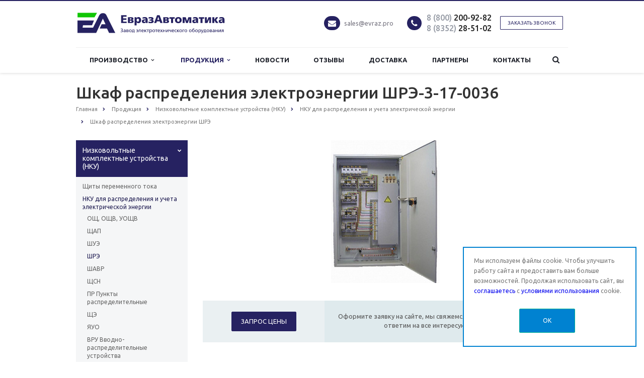

--- FILE ---
content_type: text/html; charset=UTF-8
request_url: https://evraz.pro/catalog/nku/nku-dlya-raspredeleniya-i-ucheta-elektricheskoy-energii/shre-shkaf-raspredeleniya-elektroenergii/shre-3-17-0036/
body_size: 24439
content:
<!DOCTYPE html>
<html xml:lang="ru" lang="ru" class=" ">
	<head>
						<title>ШРЭ-3-17-0036 Шкаф распределения электроэнергии</title>
		<meta name="viewport" content="width=device-width, initial-scale=1.0">
		<link href='https://fonts.googleapis.com/css?family=Open+Sans:300italic,400italic,600italic,700italic,800italic,400,300,600,700,800&subset=latin,cyrillic-ext' rel='stylesheet' type='text/css'>
		<link href='https://fonts.googleapis.com/css?family=Ubuntu:400,700italic,700,500italic,500,400italic,300,300italic&subset=latin,cyrillic-ext' rel='stylesheet' type='text/css'>
																		<meta http-equiv="Content-Type" content="text/html; charset=UTF-8" />
<meta name="description" content="ШРЭ-3-17-0036 в ООО «Евраз Автоматика» по выгодным ценам тел. +7 (499) 677-19-39" />
<link rel="canonical" href="https://evraz.pro/catalog/nku/nku-dlya-raspredeleniya-i-ucheta-elektricheskoy-energii/shre-shkaf-raspredeleniya-elektroenergii/shre-3-17-0036/" />
<script data-skip-moving="true">(function(w, d, n) {var cl = "bx-core";var ht = d.documentElement;var htc = ht ? ht.className : undefined;if (htc === undefined || htc.indexOf(cl) !== -1){return;}var ua = n.userAgent;if (/(iPad;)|(iPhone;)/i.test(ua)){cl += " bx-ios";}else if (/Windows/i.test(ua)){cl += ' bx-win';}else if (/Macintosh/i.test(ua)){cl += " bx-mac";}else if (/Linux/i.test(ua) && !/Android/i.test(ua)){cl += " bx-linux";}else if (/Android/i.test(ua)){cl += " bx-android";}cl += (/(ipad|iphone|android|mobile|touch)/i.test(ua) ? " bx-touch" : " bx-no-touch");cl += w.devicePixelRatio && w.devicePixelRatio >= 2? " bx-retina": " bx-no-retina";if (/AppleWebKit/.test(ua)){cl += " bx-chrome";}else if (/Opera/.test(ua)){cl += " bx-opera";}else if (/Firefox/.test(ua)){cl += " bx-firefox";}ht.className = htc ? htc + " " + cl : cl;})(window, document, navigator);</script>


<link href="/bitrix/cache/css/s1/aspro-scorp/template_6c12d9142a598738680935c3f4749fb6/template_6c12d9142a598738680935c3f4749fb6_v1.css?1764659815336703" type="text/css"  data-template-style="true" rel="stylesheet" />







<link rel="shortcut icon" href="/favicon.ico" type="image/x-icon" />
<link rel="apple-touch-icon" sizes="57x57" href="/bitrix/templates/aspro-scorp/themes/CUSTOM_s1/images/favicon_57.png" />
<link rel="apple-touch-icon" sizes="72x72" href="/bitrix/templates/aspro-scorp/themes/CUSTOM_s1/images/favicon_72.png" />
<style>.maxwidth-banner{max-width: auto;}</style>
<meta property="og:description" content="ШРЭ-3-17-0036 в ООО «Евраз Автоматика» по выгодным ценам тел. +7 (499) 677-19-39" />
<meta property="og:image" content="/logo.png" />
<link rel="image_src" href="/logo.png"  />
<meta property="og:title" content="ШРЭ-3-17-0036 Шкаф распределения электроэнергии" />
<meta property="og:type" content="article" />
<meta property="og:url" content="/catalog/nku/nku-dlya-raspredeleniya-i-ucheta-elektricheskoy-energii/shre-shkaf-raspredeleniya-elektroenergii/shre-3-17-0036/" />



																																				<!-- Yandex.Metrika counter -->  <noscript><div><img src="https://mc.yandex.ru/watch/50119021" style="position:absolute; left:-9999px;" alt="" /></div></noscript> <!-- /Yandex.Metrika counter -->
<!-- Varioqub experiments -->
	</head>
	<body>
										
		<!--'start_frame_cache_options-block'--><!--'end_frame_cache_options-block'-->																		<div class="body">
			<div class="body_media"></div>
			<header class="topmenu-LIGHT canfixed">
				<div class="logo_and_menu-row">
					<div class="logo-row row">
						<div class="maxwidth-theme">
							<div class="col-md-3 col-sm-4">
								<div class="logo">
									
	<a href="/">
		<img src="/logo.svg" alt="Завод Евраз Автоматика" title="Завод Евраз Автоматика"/>
	</a>
								</div>
							</div>
							<div class="col-md-9 col-sm-8 col-xs-12">
								<div class="top-description col-md-3 hidden-sm hidden-xs">
																	</div>
								<div class="top-callback col-md-9">
																		<div class="callback pull-right hidden-xs" data-event="jqm" data-param-id="24" data-name="callback">
										<a href="javascript:void(0);" rel="nofollow" class="btn btn-default white btn-xs" onclick="yaCounter50119021.reachGoal('click_zvonok');">
											Заказать звонок										</a>
									</div>
									<div class="phone pull-right hidden-xs">
										<div class="phone-number">
											<i class="fa fa-phone"></i>
											<div> <a href="tel:+78002009282" rel="nofollow"><span style="color: #969ba5;">8 (800)</span> 200-92-82</a><br>
<a href="tel:+78352285102" rel="nofollow"><span style="color: #969ba5;">8 (8352)</span> 28-51-02</a>
</div>
										</div>
										<div class="phone-desc pull-right">
																					</div>
									</div>
									<div class="email pull-right">
										<i class="fa fa-envelope"></i>
										<div><a href="mailto:sales@evraz.pro" onclick="gtag('event','zapros_email',{'event_category':'forms','event_action':'send', 'event_label':'click_na_email'}); yaCounter50119021.reachGoal('click_na_email'); return true;">sales@evraz.pro</a></div>
									</div>
									<button class="btn btn-responsive-nav visible-xs" data-toggle="collapse" data-target=".nav-main-collapse">
										<i class="fa fa-bars"></i>
									</button>
								</div>
							</div>
						</div>
					</div>					<div class="menu-row row">
						<div class="maxwidth-theme">
							<div class="col-md-12">
								<div class="nav-main-collapse collapse">
									<div class="menu-only">
										<nav class="mega-menu">
												<div class="table-menu hidden-xs">
		<table>
			<tr>
														<td class="dropdown ">
						<div class="wrap">
							<a class="dropdown-toggle" href="/company/" title="Производство">
								Производство																	&nbsp;<i class="fa fa-angle-down"></i>
															</a>
															<span class="tail"></span>
								<ul class="dropdown-menu">
																													<li class=" ">
											<a href="/company/?" title="О предприятии">О предприятии</a>
																					</li>
																													<li class=" ">
											<a href="/company/licenses/" title="Лицензии">Лицензии</a>
																					</li>
																													<li class=" ">
											<a href="/company/vacancy/" title="Вакансии">Вакансии</a>
																					</li>
																													<li class=" ">
											<a href="/company/requisites/" title="Реквизиты">Реквизиты</a>
																					</li>
																													<li class=" ">
											<a href="/company/reviews/" title="Отзывы">Отзывы</a>
																					</li>
																													<li class=" ">
											<a href="/company/agreement/" title="Согласие на обработку персональных данных">Согласие на обработку персональных данных</a>
																					</li>
																													<li class=" ">
											<a href="/company/policy/" title="Политика обработки персональных данных">Политика обработки персональных данных</a>
																					</li>
																	</ul>
													</div>
					</td>
														<td class="dropdown active">
						<div class="wrap">
							<a class="dropdown-toggle" href="/catalog/" title="Продукция">
								Продукция																	&nbsp;<i class="fa fa-angle-down"></i>
															</a>
															<span class="tail"></span>
								<ul class="dropdown-menu">
																													<li class="dropdown-submenu active">
											<a href="/catalog/nku/" title="Низковольтные комплектные устройства (НКУ)">Низковольтные комплектные устройства (НКУ)</a>
																							<ul class="dropdown-menu">
																																									<li class=" ">
															<a href="/catalog/nku/shchity-peremennogo-toka/" title="Щиты переменного тока">Щиты переменного тока</a>
																													</li>
																																									<li class=" active">
															<a href="/catalog/nku/nku-dlya-raspredeleniya-i-ucheta-elektricheskoy-energii/" title="НКУ для распределения и учета электрической энергии">НКУ для распределения и учета электрической энергии</a>
																													</li>
																																									<li class=" ">
															<a href="/catalog/nku/nku-dlya-upravleniya-elektrodvigatelyami-i-privodami/" title="НКУ для управления электродвигателями и приводами">НКУ для управления электродвигателями и приводами</a>
																													</li>
																																									<li class=" ">
															<a href="/catalog/nku/nku-raspredeleniya-i-upravleniya-s-vydvizhnymi-blokami/" title="НКУ распределения и управления с выдвижными блоками">НКУ распределения и управления с выдвижными блоками</a>
																													</li>
																									</ul>
																					</li>
																													<li class="dropdown-submenu ">
											<a href="/catalog/komplektnye-transformatornye-podstantsii-ktp/" title="Комплектные трансформаторные подстанции (КТП)">Комплектные трансформаторные подстанции (КТП)</a>
																							<ul class="dropdown-menu">
																																									<li class=" ">
															<a href="/catalog/komplektnye-transformatornye-podstantsii-ktp/ktp-machtovogo-tipa-ktpm/" title="КТП мачтового типа (КТПМ)">КТП мачтового типа (КТПМ)</a>
																													</li>
																																									<li class=" ">
															<a href="/catalog/komplektnye-transformatornye-podstantsii-ktp/ktp-kioskovogo-tipa-ktpk/" title="КТП киоскового типа (КТПК)">КТП киоскового типа (КТПК)</a>
																													</li>
																																									<li class=" ">
															<a href="/catalog/komplektnye-transformatornye-podstantsii-ktp/ktp-v-betonnom-korpuse-bktp/" title="КТП в бетонном корпусе (БКТП)">КТП в бетонном корпусе (БКТП)</a>
																													</li>
																																									<li class=" ">
															<a href="/catalog/komplektnye-transformatornye-podstantsii-ktp/ktp-naruzhnoy-ustanovki-v-uteplennom-ispolnenii-ktpn-ktpb/" title="КТП наружной установки в утепленном исполнении (КТПН, КТПБ)">КТП наружной установки в утепленном исполнении (КТПН, КТПБ)</a>
																													</li>
																																									<li class=" ">
															<a href="/catalog/komplektnye-transformatornye-podstantsii-ktp/ktp-vnutrenney-ustanovki/" title="КТП внутренней установки (КТПВ)">КТП внутренней установки (КТПВ)</a>
																													</li>
																																									<li class=" ">
															<a href="/catalog/komplektnye-transformatornye-podstantsii-ktp/ktp-stolbovogo-tipa/" title="КТП столбового типа">КТП столбового типа</a>
																													</li>
																									</ul>
																					</li>
																													<li class="dropdown-submenu ">
											<a href="/catalog/oborudovanie-6-10kv/" title="Оборудование 6-10кВ">Оборудование 6-10кВ</a>
																							<ul class="dropdown-menu">
																																									<li class=" ">
															<a href="/catalog/oborudovanie-6-10kv/komplektnye-raspredelitelnye-ustroystva-6-10-kv-kru/" title="Комплектные распределительные устройства 6-10 кВ (КРУ)">Комплектные распределительные устройства 6-10 кВ (КРУ)</a>
																													</li>
																																									<li class=" ">
															<a href="/catalog/oborudovanie-6-10kv/reklouzer/" title="Реклоузер">Реклоузер</a>
																													</li>
																																									<li class=" ">
															<a href="/catalog/oborudovanie-6-10kv/kamery-sbornye-odnostoronnego-obsluzhivaniya-kso/" title="Камеры сборные одностороннего обслуживания (КСО)">Камеры сборные одностороннего обслуживания (КСО)</a>
																													</li>
																									</ul>
																					</li>
																													<li class="dropdown-submenu ">
											<a href="/catalog/sistemy-operativnogo-postoyannogo-toka-sopt/" title="Системы оперативного постоянного тока (СОПТ)">Системы оперативного постоянного тока (СОПТ)</a>
																							<ul class="dropdown-menu">
																																									<li class=" ">
															<a href="/catalog/sistemy-operativnogo-postoyannogo-toka-sopt/zaryadno-vypryamitelnye-ustroystva-zvu/" title="Зарядно-выпрямительные устройства (ЗВУ)">Зарядно-выпрямительные устройства (ЗВУ)</a>
																													</li>
																																									<li class=" ">
															<a href="/catalog/sistemy-operativnogo-postoyannogo-toka-sopt/shchity-postoyannogo-toka-shchpt/" title="Щиты постоянного тока (ЩПТ)">Щиты постоянного тока (ЩПТ)</a>
																													</li>
																																									<li class=" ">
															<a href="/catalog/sistemy-operativnogo-postoyannogo-toka-sopt/shkafy-raspredeleniya-operativnogo-toka-shrot/" title="Шкафы распределения оперативного тока (ШРОТ)">Шкафы распределения оперативного тока (ШРОТ)</a>
																													</li>
																																									<li class=" ">
															<a href="/catalog/sistemy-operativnogo-postoyannogo-toka-sopt/shkafy-postoyannogo-operativnogo-toka-shot/" title="Шкафы постоянного оперативного тока (ШОТ)">Шкафы постоянного оперативного тока (ШОТ)</a>
																													</li>
																									</ul>
																					</li>
																													<li class="dropdown-submenu ">
											<a href="/catalog/sistemy-avtomatizatsii/" title="Системы автоматизации (АСУТП)">Системы автоматизации (АСУТП)</a>
																							<ul class="dropdown-menu">
																																									<li class=" ">
															<a href="/catalog/sistemy-avtomatizatsii/sau-avo/" title="Система автоматического управления аппаратами воздушного охлаждения САУ АВО">Система автоматического управления аппаратами воздушного охлаждения САУ АВО</a>
																													</li>
																																									<li class=" ">
															<a href="/catalog/sistemy-avtomatizatsii/avtomatizatsiya-nasosov-i-nasosnykh-stantsiy/" title="Автоматизация насосов и насосных станций">Автоматизация насосов и насосных станций</a>
																													</li>
																									</ul>
																					</li>
																													<li class=" ">
											<a href="https://npk-evraz.ru" title="Электрические и пневматические приводы ЭВИС">Электрические и пневматические приводы ЭВИС</a>
																					</li>
																	</ul>
													</div>
					</td>
														<td class=" ">
						<div class="wrap">
							<a class="" href="/news/" title="Новости">
								Новости															</a>
													</div>
					</td>
														<td class=" ">
						<div class="wrap">
							<a class="" href="/company/reviews/" title="Отзывы">
								Отзывы															</a>
													</div>
					</td>
														<td class=" ">
						<div class="wrap">
							<a class="" href="/dostavka/" title="Доставка">
								Доставка															</a>
													</div>
					</td>
														<td class=" ">
						<div class="wrap">
							<a class="" href="/partners/" title="Партнеры">
								Партнеры															</a>
													</div>
					</td>
														<td class=" ">
						<div class="wrap">
							<a class="" href="/contacts/" title="Контакты">
								Контакты															</a>
													</div>
					</td>
								<td class="dropdown js-dropdown nosave" style="display:none;">
					<div class="wrap">
						<a class="dropdown-toggle more-items" href="#">
							<span>...</span>
						</a>
						<span class="tail"></span>
						<ul class="dropdown-menu"></ul>
					</div>
				</td>
				<td class="search-item nosave">
					<div class="wrap">
						<a href="#" class="search-icon pull-left" title="Поиск по сайту">
							<i class="fa fa-search"></i>
						</a>
					</div>
				</td>
			</tr>
		</table>
	</div>
	<ul class="nav nav-pills responsive-menu visible-xs" id="mainMenu">
								<li class="dropdown ">
				<a class="dropdown-toggle1" href="/company/" title="Производство">
					Производство											<i class="fa fa-angle-down dropdown-toggle"></i>
									</a>
									<ul class="dropdown-menu">
																				<li class=" ">
								<a href="/company/?" title="О предприятии">
									О предприятии																	</a>
															</li>
																				<li class=" ">
								<a href="/company/licenses/" title="Лицензии">
									Лицензии																	</a>
															</li>
																				<li class=" ">
								<a href="/company/vacancy/" title="Вакансии">
									Вакансии																	</a>
															</li>
																				<li class=" ">
								<a href="/company/requisites/" title="Реквизиты">
									Реквизиты																	</a>
															</li>
																				<li class=" ">
								<a href="/company/reviews/" title="Отзывы">
									Отзывы																	</a>
															</li>
																				<li class=" ">
								<a href="/company/agreement/" title="Согласие на обработку персональных данных">
									Согласие на обработку персональных данных																	</a>
															</li>
																				<li class=" ">
								<a href="/company/policy/" title="Политика обработки персональных данных">
									Политика обработки персональных данных																	</a>
															</li>
											</ul>
							</li>
								<li class="dropdown active">
				<a class="dropdown-toggle1" href="/catalog/" title="Продукция">
					Продукция											<i class="fa fa-angle-down dropdown-toggle"></i>
									</a>
									<ul class="dropdown-menu">
																				<li class="dropdown-submenu dropdown-toggle active">
								<a href="/catalog/nku/" title="Низковольтные комплектные устройства (НКУ)">
									Низковольтные комплектные устройства (НКУ)																			&nbsp;<i class="fa fa-angle-down"></i>
																	</a>
																	<ul class="dropdown-menu">
																																<li class=" ">
												<a href="/catalog/nku/shchity-peremennogo-toka/" title="Щиты переменного тока">
													Щиты переменного тока																									</a>
																							</li>
																																<li class=" active">
												<a href="/catalog/nku/nku-dlya-raspredeleniya-i-ucheta-elektricheskoy-energii/" title="НКУ для распределения и учета электрической энергии">
													НКУ для распределения и учета электрической энергии																									</a>
																							</li>
																																<li class=" ">
												<a href="/catalog/nku/nku-dlya-upravleniya-elektrodvigatelyami-i-privodami/" title="НКУ для управления электродвигателями и приводами">
													НКУ для управления электродвигателями и приводами																									</a>
																							</li>
																																<li class=" ">
												<a href="/catalog/nku/nku-raspredeleniya-i-upravleniya-s-vydvizhnymi-blokami/" title="НКУ распределения и управления с выдвижными блоками">
													НКУ распределения и управления с выдвижными блоками																									</a>
																							</li>
																			</ul>
															</li>
																				<li class="dropdown-submenu dropdown-toggle ">
								<a href="/catalog/komplektnye-transformatornye-podstantsii-ktp/" title="Комплектные трансформаторные подстанции (КТП)">
									Комплектные трансформаторные подстанции (КТП)																			&nbsp;<i class="fa fa-angle-down"></i>
																	</a>
																	<ul class="dropdown-menu">
																																<li class=" ">
												<a href="/catalog/komplektnye-transformatornye-podstantsii-ktp/ktp-machtovogo-tipa-ktpm/" title="КТП мачтового типа (КТПМ)">
													КТП мачтового типа (КТПМ)																									</a>
																							</li>
																																<li class=" ">
												<a href="/catalog/komplektnye-transformatornye-podstantsii-ktp/ktp-kioskovogo-tipa-ktpk/" title="КТП киоскового типа (КТПК)">
													КТП киоскового типа (КТПК)																									</a>
																							</li>
																																<li class=" ">
												<a href="/catalog/komplektnye-transformatornye-podstantsii-ktp/ktp-v-betonnom-korpuse-bktp/" title="КТП в бетонном корпусе (БКТП)">
													КТП в бетонном корпусе (БКТП)																									</a>
																							</li>
																																<li class=" ">
												<a href="/catalog/komplektnye-transformatornye-podstantsii-ktp/ktp-naruzhnoy-ustanovki-v-uteplennom-ispolnenii-ktpn-ktpb/" title="КТП наружной установки в утепленном исполнении (КТПН, КТПБ)">
													КТП наружной установки в утепленном исполнении (КТПН, КТПБ)																									</a>
																							</li>
																																<li class=" ">
												<a href="/catalog/komplektnye-transformatornye-podstantsii-ktp/ktp-vnutrenney-ustanovki/" title="КТП внутренней установки (КТПВ)">
													КТП внутренней установки (КТПВ)																									</a>
																							</li>
																																<li class=" ">
												<a href="/catalog/komplektnye-transformatornye-podstantsii-ktp/ktp-stolbovogo-tipa/" title="КТП столбового типа">
													КТП столбового типа																									</a>
																							</li>
																			</ul>
															</li>
																				<li class="dropdown-submenu dropdown-toggle ">
								<a href="/catalog/oborudovanie-6-10kv/" title="Оборудование 6-10кВ">
									Оборудование 6-10кВ																			&nbsp;<i class="fa fa-angle-down"></i>
																	</a>
																	<ul class="dropdown-menu">
																																<li class=" ">
												<a href="/catalog/oborudovanie-6-10kv/komplektnye-raspredelitelnye-ustroystva-6-10-kv-kru/" title="Комплектные распределительные устройства 6-10 кВ (КРУ)">
													Комплектные распределительные устройства 6-10 кВ (КРУ)																									</a>
																							</li>
																																<li class=" ">
												<a href="/catalog/oborudovanie-6-10kv/reklouzer/" title="Реклоузер">
													Реклоузер																									</a>
																							</li>
																																<li class=" ">
												<a href="/catalog/oborudovanie-6-10kv/kamery-sbornye-odnostoronnego-obsluzhivaniya-kso/" title="Камеры сборные одностороннего обслуживания (КСО)">
													Камеры сборные одностороннего обслуживания (КСО)																									</a>
																							</li>
																			</ul>
															</li>
																				<li class="dropdown-submenu dropdown-toggle ">
								<a href="/catalog/sistemy-operativnogo-postoyannogo-toka-sopt/" title="Системы оперативного постоянного тока (СОПТ)">
									Системы оперативного постоянного тока (СОПТ)																			&nbsp;<i class="fa fa-angle-down"></i>
																	</a>
																	<ul class="dropdown-menu">
																																<li class=" ">
												<a href="/catalog/sistemy-operativnogo-postoyannogo-toka-sopt/zaryadno-vypryamitelnye-ustroystva-zvu/" title="Зарядно-выпрямительные устройства (ЗВУ)">
													Зарядно-выпрямительные устройства (ЗВУ)																									</a>
																							</li>
																																<li class=" ">
												<a href="/catalog/sistemy-operativnogo-postoyannogo-toka-sopt/shchity-postoyannogo-toka-shchpt/" title="Щиты постоянного тока (ЩПТ)">
													Щиты постоянного тока (ЩПТ)																									</a>
																							</li>
																																<li class=" ">
												<a href="/catalog/sistemy-operativnogo-postoyannogo-toka-sopt/shkafy-raspredeleniya-operativnogo-toka-shrot/" title="Шкафы распределения оперативного тока (ШРОТ)">
													Шкафы распределения оперативного тока (ШРОТ)																									</a>
																							</li>
																																<li class=" ">
												<a href="/catalog/sistemy-operativnogo-postoyannogo-toka-sopt/shkafy-postoyannogo-operativnogo-toka-shot/" title="Шкафы постоянного оперативного тока (ШОТ)">
													Шкафы постоянного оперативного тока (ШОТ)																									</a>
																							</li>
																			</ul>
															</li>
																				<li class="dropdown-submenu dropdown-toggle ">
								<a href="/catalog/sistemy-avtomatizatsii/" title="Системы автоматизации (АСУТП)">
									Системы автоматизации (АСУТП)																			&nbsp;<i class="fa fa-angle-down"></i>
																	</a>
																	<ul class="dropdown-menu">
																																<li class=" ">
												<a href="/catalog/sistemy-avtomatizatsii/sau-avo/" title="Система автоматического управления аппаратами воздушного охлаждения САУ АВО">
													Система автоматического управления аппаратами воздушного охлаждения САУ АВО																									</a>
																							</li>
																																<li class=" ">
												<a href="/catalog/sistemy-avtomatizatsii/avtomatizatsiya-nasosov-i-nasosnykh-stantsiy/" title="Автоматизация насосов и насосных станций">
													Автоматизация насосов и насосных станций																									</a>
																							</li>
																			</ul>
															</li>
																				<li class=" ">
								<a href="https://npk-evraz.ru" title="Электрические и пневматические приводы ЭВИС">
									Электрические и пневматические приводы ЭВИС																	</a>
															</li>
											</ul>
							</li>
								<li class=" ">
				<a class="" href="/news/" title="Новости">
					Новости									</a>
							</li>
								<li class=" ">
				<a class="" href="/company/reviews/" title="Отзывы">
					Отзывы									</a>
							</li>
								<li class=" ">
				<a class="" href="/dostavka/" title="Доставка">
					Доставка									</a>
							</li>
								<li class=" ">
				<a class="" href="/partners/" title="Партнеры">
					Партнеры									</a>
							</li>
								<li class=" ">
				<a class="" href="/contacts/" title="Контакты">
					Контакты									</a>
							</li>
				<li class="search">
			<div class="search-input-div">
				<input class="search-input" type="text" autocomplete="off" maxlength="50" size="40" placeholder="Найти" value="" name="q">
			</div>
			<div class="search-button-div">
				<button class="btn btn-search btn-default" value="Найти" name="s" type="submit">Найти</button>
			</div>
		</li>
	</ul>
										</nav>
									</div>
								</div>
							</div>						</div>
						<style type="text/css">
.bx_searche .bx_image{width: 25px;	height: 25px;}
.bx_searche .bx_img_element{width: 45px;	height: 36px;}
.bx_searche .bx_item_block{min-height: 35px;line-height: 35px;
</style>
	<div class="search hide" id="title-search">
		<div class="maxwidth-theme">
			<div class="col-md-12">
				<form action="/search/">
					<div class="search-input-div">
						<input class="search-input" id="title-search-input" type="text" name="q" value="" placeholder="Найти" size="40" maxlength="50" autocomplete="off" />
					</div>
					<div class="search-button-div">
						<button class="btn btn-search btn-default" type="submit" name="s" value="Найти">Найти</button>
						<span class="fa fa-close" title="Закрыть"></span>
					</div>
				</form>
			</div>
		</div>
	</div>
					</div>				</div>
				<div class="line-row visible-xs"></div>
			</header>
			<div role="main" class="main">
													<section class="page-top">
						<div class="row">
							<div class="maxwidth-theme">
								<div class="col-md-12">
									<div class="row">
										<div class="col-md-12">
											<h1 id="pagetitle">Шкаф распределения электроэнергии  ШРЭ-3-17-0036</h1>
										</div>
									</div>
									<div class="row">
										<div class="col-md-12">
											<ul class="breadcrumb" id="navigation" itemscope itemtype="https://schema.org/BreadcrumbList"><li itemprop="itemListElement" itemscope itemtype="http://schema.org/ListItem">
			<a href="/" title="Главная" itemprop="item">
			<span itemprop="name">Главная</span>
			<meta itemprop="position" content="1" />
			</a>
			</li><li itemprop="itemListElement" itemscope itemtype="http://schema.org/ListItem">
			<a href="/catalog/" title="Продукция" itemprop="item">
			<span itemprop="name">Продукция</span>
			<meta itemprop="position" content="2" />
			</a>
			</li><li itemprop="itemListElement" itemscope itemtype="http://schema.org/ListItem">
			<a href="/catalog/nku/" title="Низковольтные комплектные устройства (НКУ)" itemprop="item">
			<span itemprop="name">Низковольтные комплектные устройства (НКУ)</span>
			<meta itemprop="position" content="3" />
			</a>
			</li><li itemprop="itemListElement" itemscope itemtype="http://schema.org/ListItem">
			<a href="/catalog/nku/nku-dlya-raspredeleniya-i-ucheta-elektricheskoy-energii/" title="НКУ для распределения и учета электрической энергии" itemprop="item">
			<span itemprop="name">НКУ для распределения и учета электрической энергии</span>
			<meta itemprop="position" content="4" />
			</a>
			</li><li itemprop="itemListElement" itemscope itemtype="http://schema.org/ListItem">
			<a href="/catalog/nku/nku-dlya-raspredeleniya-i-ucheta-elektricheskoy-energii/shre-shkaf-raspredeleniya-elektroenergii/" title="Шкаф распределения электроэнергии ШРЭ" itemprop="item">
			<span itemprop="name">Шкаф распределения электроэнергии ШРЭ</span>
			<meta itemprop="position" content="5" />
			</a>
			</li></ul>										</div>
									</div>
								</div>
							</div>
						</div>
					</section>
								<div class="container">
											<div class="row">
							<div class="maxwidth-theme">
																	<div class="col-md-3 col-sm-3 col-xs-4 left-menu-md">
											<aside class="sidebar">
		<ul class="nav nav-list side-menu">
							<li class="active child">
					<a href="/catalog/nku/">Низковольтные комплектные устройства (НКУ)</a>
													<ul class="submenu">
									<li class="">
						<a href="/catalog/nku/shchity-peremennogo-toka/">Щиты переменного тока</a>
																												</li>
														<li class="active">
						<a href="/catalog/nku/nku-dlya-raspredeleniya-i-ucheta-elektricheskoy-energii/">НКУ для распределения и учета электрической энергии</a>
																					<ul class="submenu">
									<li class="">
						<a href="/catalog/nku/nku-dlya-raspredeleniya-i-ucheta-elektricheskoy-energii/oshch-oshchv-uoshchv/">ОЩ, ОЩВ, УОЩВ</a>
																												</li>
														<li class="">
						<a href="/catalog/nku/nku-dlya-raspredeleniya-i-ucheta-elektricheskoy-energii/shchap/">ЩАП</a>
																												</li>
														<li class="">
						<a href="/catalog/nku/nku-dlya-raspredeleniya-i-ucheta-elektricheskoy-energii/shue/">ШУЭ</a>
																												</li>
														<li class="active">
						<a href="/catalog/nku/nku-dlya-raspredeleniya-i-ucheta-elektricheskoy-energii/shre-shkaf-raspredeleniya-elektroenergii/">ШРЭ</a>
																												</li>
														<li class="">
						<a href="/catalog/nku/nku-dlya-raspredeleniya-i-ucheta-elektricheskoy-energii/shavr-shkaf-avtomaticheskogo-vvoda-rezerva/">ШАВР</a>
																												</li>
														<li class="">
						<a href="/catalog/nku/nku-dlya-raspredeleniya-i-ucheta-elektricheskoy-energii/shchsn/">ЩСН</a>
																												</li>
														<li class="">
						<a href="/catalog/nku/nku-dlya-raspredeleniya-i-ucheta-elektricheskoy-energii/pr-punkty-raspredelitelnye-/">ПР Пункты распределительные </a>
																												</li>
														<li class="">
						<a href="/catalog/nku/nku-dlya-raspredeleniya-i-ucheta-elektricheskoy-energii/shche/">ЩЭ</a>
																												</li>
														<li class="">
						<a href="/catalog/nku/nku-dlya-raspredeleniya-i-ucheta-elektricheskoy-energii/yauo/">ЯУО</a>
																												</li>
														<li class="">
						<a href="/catalog/nku/nku-dlya-raspredeleniya-i-ucheta-elektricheskoy-energii/vru-vvodno-raspredelitelnye-ustroystva/">ВРУ Вводно-распределительные устройства</a>
																												</li>
														<li class="">
						<a href="/catalog/nku/nku-dlya-raspredeleniya-i-ucheta-elektricheskoy-energii/shrs-1-shr11/">ШРС-1 и ШР11</a>
																												</li>
														<li class="">
						<a href="/catalog/nku/nku-dlya-raspredeleniya-i-ucheta-elektricheskoy-energii/yatp/">ЯТП Ящики с понижающим трансформатором</a>
																												</li>
														<li class="">
						<a href="/catalog/nku/nku-dlya-raspredeleniya-i-ucheta-elektricheskoy-energii/rusm-8000/">РУСМ 8000</a>
																												</li>
														<li class="">
						<a href="/catalog/nku/nku-dlya-raspredeleniya-i-ucheta-elektricheskoy-energii/yashchiki-silovye/">Ящики силовые</a>
																												</li>
														<li class="">
						<a href="/catalog/nku/nku-dlya-raspredeleniya-i-ucheta-elektricheskoy-energii/shcheur/">ЩЭУР</a>
																												</li>
														<li class="">
						<a href="/catalog/nku/nku-dlya-raspredeleniya-i-ucheta-elektricheskoy-energii/shzv/">ШЗВ</a>
																												</li>
														<li class="">
						<a href="/catalog/nku/nku-dlya-raspredeleniya-i-ucheta-elektricheskoy-energii/shrnn/">ШРНН</a>
																												</li>
														<li class="">
						<a href="/catalog/nku/nku-dlya-raspredeleniya-i-ucheta-elektricheskoy-energii/rshnn/">РШНН</a>
																												</li>
														<li class="">
						<a href="/catalog/nku/nku-dlya-raspredeleniya-i-ucheta-elektricheskoy-energii/prs-m/">Шкаф ПРС-М</a>
																												</li>
												</ul>
															</li>
														<li class="">
						<a href="/catalog/nku/nku-dlya-upravleniya-elektrodvigatelyami-i-privodami/">НКУ для управления электродвигателями и приводами</a>
											</li>
														<li class="">
						<a href="/catalog/nku/nku-raspredeleniya-i-upravleniya-s-vydvizhnymi-blokami/">НКУ распределения и управления с выдвижными блоками</a>
																												</li>
												</ul>
								</li>
							<li class=" child">
					<a href="/catalog/komplektnye-transformatornye-podstantsii-ktp/">Комплектные трансформаторные подстанции (КТП)</a>
													</li>
							<li class=" child">
					<a href="/catalog/oborudovanie-6-10kv/">Оборудование 6-10кВ</a>
													</li>
							<li class=" child">
					<a href="/catalog/sistemy-operativnogo-postoyannogo-toka-sopt/">Системы оперативного постоянного тока (СОПТ)</a>
													</li>
							<li class=" child">
					<a href="/catalog/sistemy-avtomatizatsii/">Системы автоматизации (АСУТП)</a>
													</li>
							<li class=" ">
					<a href="https://npk-evraz.ru">Электрические и пневматические приводы ЭВИС</a>
													</li>
					</ul>
	</aside>
										<div class="sidearea">
																																</div>
									</div>
									<div class="col-md-9 col-sm-9 col-xs-8 content-md">
																					<div class="catalog detail" itemscope itemtype="http://schema.org/Product">
		<div class="item" data-id="1402">

			<div class="image-wide">
			<img
					src="/upload/resize_cache/iblock/5d6/284_284_1/5d68c31b530a6681c184b956426dfd2e.JPG"
					class="" title="ШРЭ-3-17-0036"
					alt="ШРЭ-3-17-0036"
			/>
		</div>
	
	<div class="order-block">
		<div class="row">
			<div class="col-md-4 col-sm-4 col-xs-5 valign">
				<span
						class="btn btn-default btn-lg"
						onclick="ym(50119021,'reachGoal','price_request')"
						data-event="jqm"
						data-param-id="20"
						data-name="order_product"
						data-product="ШРЭ-3-17-0036"
				>Запрос цены</span>
			</div>
			<div class="col-md-8 col-sm-8 col-xs-7 valign">
				<div class="text">

                    Оформите заявку на сайте, мы свяжемся с вами в ближайшее время и ответим на все интересующие вопросы.
				</div>
			</div>
		</div>
	</div>

    
	
		<div class="row hidden">
			<div class="col-md-12">
				<div class="order-block">
					<div class="row">
						<div class="col-md-4 col-sm-4 col-xs-5 valign">
							<span class="btn btn-default btn-lg"
							      data-event="jqm"
							      data-param-id="20"
							      data-name="order_product"
							      data-product="ШРЭ-3-17-0036"
							>Запрос цены</span>
						</div>
						<div class="col-md-8 col-sm-8 col-xs-7 valign">
							<div class="text">Произвольный текст.<br />Красивее в две строки.</div>
						</div>
					</div>
				</div>
			</div>
		</div>

	
			<h3 class="underline">Применение</h3>
		<div class="content">
			<p style="text-align: justify;">
	 Шкаф распределения электроэнергии ШРЭ-3-17-0036 предназначен для распределения и защиты электроустановок напряжением 380/220 В переменного тока частоты 50 Гц.<br>
 <br>
	 Распределение электроэнергии, защиту от перегрузок и коротких замыканий каждого фидерного выхода и защиту от токов утечки на землю обеспечивают именно шкафы распределения электроэнергии, что предотвращает возникновение пожаров от неисправностей в электрической проводке и защиту людей от поражения электрическим током.<br>
 <br>
	 Шкафы ШРЭ-3-17-0036 устанавливаются в закрытых помещениях в местах присоединения электропроводки к питающей сети типа TN - C , TN - S и TT.
</p>
<p style="text-align: justify;">
	 Шкафы распределения электроэнергии изготавливаются в соответствии с требованиями&nbsp;<b>ТУ 3430-001-65664886-2017</b><br>
</p>		</div>
		<hr>
	
			<h3 class="underline">Условия эксплуатации</h3>
		<div class="content">
			<p style="text-align: justify;">
	 Шкафы ШРЭ-3-17-0036 должны эксплуатироваться в окружающей среде не взрывоопасной, не содержащей токопроводящей пыли, агрессивных газов и паров в концентрациях, не разрушающих металлы и изоляцию.<br>
	 Высота над уровнем моря не более 1000 м, при высоте более 1000 м номинальный рабочий ток должен быть снижен на 10% на каждые 1000 м.<br>
	 Климатическое исполнение и категория размещения шкафов ШРЭ-3-17-0036 УХЛ4 по ГОСТ 15150.<br>
	 Степень защиты шкафов распределения электроэнергии при закрытых дверях IP 54 для навесного исполнения и IP 30 для встроенного исполнения.<br>
	 Номинальный режим работы – продолжительный.<br>
	 Вводной выключатель и выключатели на отходящих линиях, не должны длительно нагружаться током, превышающим 85% от значений номинальных токов их тепловых максимальных расцепителей.
</p>		</div>
		<hr>
	
			<h3 class="underline">Структура условного обозначения</h3>
		<div class="content">
			<div>
</div>
<table cellspacing="5" cellpadding="5" style="width: 100%;" border="1">
<tbody>
<tr>
	<td style="border: 0pt solid windowtext; nowrap">
		<p>
 <b>ШРЭ</b>Х-Х-ХХ-ХХХХ-ХХ-Х
		</p>
	</td>
	<td>
 <strong>ШРЭ</strong>&nbsp;- вид низковольтных комплектных устройств (НКУ):<br>
		 Шкаф распределения электроэнергии.<br>
	</td>
</tr>
<tr>
	<td>
		<p>
			 ШРЭ<b>Х</b>-Х-ХХ-ХХХХ-ХХ-Х<br>
		</p>
	</td>
	<td>
		<p>
			 Типоисполнение в зависимости от наличия импульсной защиты:<br>
 <b>И</b>&nbsp;– исполнение с импульсной защитой;<br>
 <b>Без буквы</b>&nbsp;– исполнение без импульсной защиты.<br>
		</p>
	</td>
</tr>
<tr>
	<td nowrap="">
		<p>
 <b>ШРЭ</b>Х-<b>Х</b>-ХХ-ХХХХ-ХХ-Х<br>
		</p>
	</td>
	<td>
		<p>
			 Исполнение по типу сети:<br>
 <b>1</b>&nbsp;- однофазная;<br>
 <b>3</b>&nbsp;- трехфазная.<br>
		</p>
	</td>
</tr>
<tr>
	<td nowrap="">
		<p>
			 ШРЭХ-Х-<b>Х</b>Х-ХХХХ-ХХ-Х<br>
		</p>
	</td>
	<td>
		 Типоисполнение по току шкафа:<br>
 <b>1&nbsp;</b>– 63А; &nbsp; &nbsp;<b>3&nbsp;</b>– 100А; &nbsp; &nbsp;&nbsp;<b>5&nbsp;</b>– 250А;<br>
 <b>2&nbsp;</b>– 80А &nbsp; &nbsp;&nbsp;<b>4&nbsp;</b>– 160А; &nbsp; &nbsp;&nbsp;<b>6&nbsp;</b>– 400А.<br>
	</td>
</tr>
<tr>
	<td colspan="1">
		 ШРЭХ-Х-Х<b>Х</b>-ХХХХ-ХХ-Х<br>
	</td>
	<td colspan="1">
		 Исполнение по вводным выключателям (таблица №1):<br>
 <b>0&nbsp;,&nbsp;1,&nbsp;2,&nbsp;3,&nbsp;4,&nbsp;5,&nbsp;6,&nbsp;7,&nbsp;8,&nbsp;А</b><br>
	</td>
</tr>
<tr>
	<td colspan="1" nowrap="">
		 ШРЭХ-Х-ХХ-<b>ХХХХ</b>-ХХ-Х<br>
	</td>
	<td colspan="1">
		 Исполнение по фидерным выключателям<br>
	</td>
</tr>
<tr>
	<td colspan="1">
		 ШРЭХ-Х-ХХ-ХХХХ-<b>Х</b>Х-Х<br>
	</td>
	<td colspan="1">
		 Конструктивный габарит шкафа:<br>
 <b>1&nbsp;</b>– 400х300х150 &nbsp; &nbsp;<b>3&nbsp;</b>– 600х600х200 &nbsp; &nbsp;<b>5&nbsp;</b>– 800х600х200 &nbsp; &nbsp;&nbsp;<br>
 <span>7&nbsp;–&nbsp;1000х600х200&nbsp; &nbsp; <b>2&nbsp;</b>– 600х400х200 &nbsp; &nbsp;<b>4&nbsp;</b>– 800х400х200&nbsp; &nbsp;&nbsp;<br>
 </span> <b>6&nbsp;</b>– 1000х400х200
	</td>
</tr>
<tr>
	<td colspan="1">
		 ШРЭХ-Х-ХХ-ХХХХ-Х<b>Х</b>-Х<br>
	</td>
	<td colspan="1">
		 Конструктивное исполнение:<br>
 <b>1&nbsp;</b>– навесное;<br>
 <b>2&nbsp;</b>– встроенный.
	</td>
</tr>
<tr>
	<td colspan="1">
		 ШРЭХ-Х-ХХ-ХХХХ-ХХ-Х
	</td>
	<td colspan="1">
		 Обозначение климатического исполнения и категории размещения по ГОСТ 15150 –&nbsp;<b>УХЛ4</b>.
	</td>
</tr>
</tbody>
</table>
 <br>		</div>
		<hr>
	
			<h3 class="underline">Основные технические характеристики</h3>
		<div class="content">
			<p>
</p>
<div>
	 Исполнения по вводным выключателям представлены в табл.1, по фидерным выключателям в табл.2.<br>
	 &nbsp; <br>
	 Шкафы ШРЭ-1 предназначены для распределения электроэнергии в сетях 220В переменного тока частотой 50Гц и тока до 63 А. Конструктивно эти шкафы изготавливаются в габаритах 0 или 1. <br>
 <br>
	 Шкафы ШРЭ-3 предназначены для распределения электроэнергии в сетях 380/220В переменного тока до 400А и частотой 50 Гц. Конструктивно эти шкафы изготавливаются в габаритах 0…7. <br>
 <br>
	 В&nbsp;шкафах ШРЭ-3-17-0036 используются автоматические выключатели и дифференциальные автоматические выключатели с дифференциальной защитой отечественного производства:
</div>
<p>
</p>
<p>
</p>
<div>
	 Вводные: <br>
	<ul>
		<li>автоматические выключатели ВА47, ВА88, ВА99, ВА57, ВА51. </li>
		<li>дифференциальные автоматические выключатели АД.</li>
	</ul>
	 Фидерные: <br>
	<ul>
		<li>автоматические выключатели ВА47, </li>
		<li>дифференциальные автоматические выключатели АД, </li>
		<li>устройства защитного отключения УЗО.</li>
	</ul>
	 Вводные и фидерные выключатели указанных типов можно заменять аппаратурой других фирм производителей с аналогичными параметрами.
</div>
<p>
</p>
<p>
	 Таблица 1
</p>
<p>
</p>
<table border="1" cellpadding="1" cellspacing="1" style="width: 100%;">
<tbody>
<tr>
	<td rowspan="3">
		 Номер<br>
		 испол.<br>
		 Схемы &nbsp; &nbsp;
	</td>
	<td rowspan="3">
		 Без<br>
		 вводного<br>
		 аппарата &nbsp; &nbsp;
	</td>
	<td colspan="5">
		<p style="text-align: center;">
			 Вид вводного выключателя
		</p>
		<p style="text-align: center;">
		</p>
	</td>
</tr>
<tr>
	<td rowspan="2">
		<p style="text-align: center;">
			 &nbsp; &nbsp;Автомат.<br>
			 Выкл.
		</p>
	</td>
	<td colspan="4">
		 &nbsp; &nbsp; &nbsp; &nbsp;Выключатель с дифференциальной защитой (УЗО)
	</td>
</tr>
<tr>
	<td>
		 &nbsp;30 мА
	</td>
	<td>
		 &nbsp;300 мА
	</td>
	<td>
		 &nbsp;500 мА
	</td>
	<td>
		 Выдержка S&nbsp;
	</td>
</tr>
<tr>
	<td>
		 &nbsp;0
	</td>
	<td>
		 &nbsp;+
	</td>
	<td>
		 --&nbsp;
	</td>
	<td>
		 --&nbsp;
	</td>
	<td>
		 &nbsp;--
	</td>
	<td>
		 &nbsp;--
	</td>
	<td>
		 &nbsp;--
	</td>
</tr>
<tr>
	<td>
		 &nbsp;1
	</td>
	<td>
		 &nbsp;--
	</td>
	<td>
		 &nbsp;--
	</td>
	<td>
		 &nbsp;+
	</td>
	<td>
		 &nbsp;--
	</td>
	<td>
		 &nbsp;--
	</td>
	<td>
		 &nbsp;--
	</td>
</tr>
<tr>
	<td>
		 &nbsp;2
	</td>
	<td>
		 &nbsp;--
	</td>
	<td>
		 &nbsp;--
	</td>
	<td>
		 &nbsp;--
	</td>
	<td>
		 &nbsp;+
	</td>
	<td>
		 &nbsp;--
	</td>
	<td>
		 &nbsp;--
	</td>
</tr>
<tr>
	<td>
		 &nbsp;3
	</td>
	<td>
		 &nbsp;--
	</td>
	<td>
		 &nbsp;--
	</td>
	<td>
		 &nbsp;--
	</td>
	<td>
		 &nbsp;--
	</td>
	<td>
		 &nbsp;+
	</td>
	<td>
		 &nbsp;--
	</td>
</tr>
<tr>
	<td colspan="1">
		 &nbsp;4
	</td>
	<td colspan="1">
		 &nbsp;--
	</td>
	<td colspan="1">
		 &nbsp;--
	</td>
	<td colspan="1">
		 &nbsp;--
	</td>
	<td colspan="1">
		 &nbsp;--
	</td>
	<td colspan="1">
		 &nbsp;--
	</td>
	<td colspan="1">
		 &nbsp;+
	</td>
</tr>
<tr>
	<td colspan="1">
		 &nbsp;5
	</td>
	<td colspan="1">
		 &nbsp;--
	</td>
	<td colspan="1">
		 &nbsp;--
	</td>
	<td colspan="1">
		 &nbsp;--
	</td>
	<td colspan="1">
		 &nbsp;--
	</td>
	<td colspan="1">
		 &nbsp;+
	</td>
	<td colspan="1">
		 &nbsp;+
	</td>
</tr>
<tr>
	<td colspan="1">
		 &nbsp;6
	</td>
	<td colspan="1">
		 &nbsp;--
	</td>
	<td colspan="1">
		 &nbsp;
	</td>
	<td colspan="1">
		 &nbsp;--
	</td>
	<td colspan="1">
		 &nbsp;--
	</td>
	<td colspan="1">
		 &nbsp;--
	</td>
	<td colspan="1">
		 &nbsp;--
	</td>
</tr>
<tr>
	<td colspan="1">
		 &nbsp;7
	</td>
	<td colspan="1">
		 &nbsp;--
	</td>
	<td colspan="5">
		 Рубильник - выключатель на ток 100, 250А
	</td>
</tr>
<tr>
	<td colspan="1">
		 &nbsp;8
	</td>
	<td colspan="1">
		 &nbsp;--
	</td>
	<td colspan="5">
		 Рубильник - выключатель на ток 100, 250А
	</td>
</tr>
<tr>
	<td colspan="1">
		 &nbsp;A
	</td>
	<td colspan="1">
		 &nbsp;--
	</td>
	<td colspan="5">
		 АВР на то 40, 63, 100А
	</td>
</tr>
</tbody>
</table>
 <br>
 Таблица 2<br>
<p>
</p>
<table cellspacing="0" cellpadding="0" border="1" style="width: 100%;">
<tbody>
<tr>
	<td colspan="16">
 <strong>Исполнение ШРЭ по количеству фидерных выключателей и УЗО для однофазной сети</strong>
	</td>
</tr>
<tr>
	<td rowspan="2" width="61">
		<p>
 <strong>Номер испол-</strong><br>
 <strong>нения</strong>
		</p>
	</td>
	<td rowspan="2" width="60">
 <strong>Трехф. авт. выкл.</strong>
	</td>
	<td colspan="2">
 <strong>Однофазные</strong>
	</td>
	<td rowspan="2" width="62">
 <strong>Номер испол-</strong><br>
 <strong>нения</strong>
	</td>
	<td rowspan="2" width="60">
 <strong>Трехф. авт. выкл.</strong>
	</td>
	<td colspan="2">
		<p>
 <strong>Однофаз</strong><strong>ные</strong>
		</p>
	</td>
	<td rowspan="2" width="62">
 <strong>Номер испол-</strong><br>
 <strong>нения</strong>
	</td>
	<td rowspan="2" width="60">
 <strong>Трехф. авт. выкл.</strong>
	</td>
	<td colspan="2">
 <strong>Однофазные</strong>
	</td>
	<td rowspan="2" width="62">
 <strong>Номер испол-</strong><br>
 <strong>нения</strong>
	</td>
	<td rowspan="2" width="60">
 <strong>Трехф. авт. выкл.</strong>
	</td>
	<td colspan="2">
 <strong>Однофазные</strong>
	</td>
</tr>
<tr>
	<td width="44">
 <strong>Авт.</strong>
	</td>
	<td width="60">
 <strong>УЗО</strong>
	</td>
	<td width="46">
 <strong>Авт.</strong>
	</td>
	<td width="58">
 <strong>УЗО</strong>
	</td>
	<td width="53">
 <strong>Авт.</strong>
	</td>
	<td width="51">
 <strong>УЗО</strong>
	</td>
	<td width="59">
 <strong>Авт.</strong>
	</td>
	<td width="46">
 <strong>УЗО</strong>
	</td>
</tr>
<tr>
	<td>
		 0000
	</td>
	<td>
		 –—
	</td>
	<td>
		 30
	</td>
	<td>
		 –—
	</td>
	<td>
		 0048
	</td>
	<td>
		 –—
	</td>
	<td>
		 –—
	</td>
	<td>
		 7
	</td>
	<td>
		 0093
	</td>
	<td>
		 2
	</td>
	<td>
		 6
	</td>
	<td>
		 3
	</td>
	<td>
		 0137
	</td>
	<td>
		 4
	</td>
	<td>
		 –—
	</td>
	<td>
		 –—
	</td>
</tr>
<tr>
	<td>
		 0001
	</td>
	<td>
		 –—
	</td>
	<td>
		 27
	</td>
	<td>
		 –—
	</td>
	<td>
		 0049
	</td>
	<td>
		 –—
	</td>
	<td>
		 –—
	</td>
	<td>
		 6
	</td>
	<td>
		 0094
	</td>
	<td>
		 2
	</td>
	<td>
		 6
	</td>
	<td>
		 –—
	</td>
	<td>
		 0138
	</td>
	<td>
		 5
	</td>
	<td>
		 15
	</td>
	<td>
		 –—
	</td>
</tr>
<tr>
	<td>
		 0002
	</td>
	<td>
		 –—
	</td>
	<td>
		 24
	</td>
	<td>
		 3
	</td>
	<td>
		 0050
	</td>
	<td>
		 –—
	</td>
	<td>
		 –—
	</td>
	<td>
		 5
	</td>
	<td>
		 0095
	</td>
	<td>
		 2
	</td>
	<td>
		 3
	</td>
	<td>
		 9
	</td>
	<td>
		 0139
	</td>
	<td>
		 5
	</td>
	<td>
		 12
	</td>
	<td>
		 –—
	</td>
</tr>
<tr>
	<td>
		 0003
	</td>
	<td>
		 –—
	</td>
	<td>
		 24
	</td>
	<td>
		 –—
	</td>
	<td>
		 0051
	</td>
	<td>
		 –—
	</td>
	<td>
		 –—
	</td>
	<td>
		 4
	</td>
	<td>
		 0095а
	</td>
	<td>
		 2
	</td>
	<td>
		 3
	</td>
	<td>
		 9
	</td>
	<td>
		 0139а
	</td>
	<td>
		 5
	</td>
	<td>
		 12
	</td>
	<td>
		 3
	</td>
</tr>
<tr>
	<td>
		 0004
	</td>
	<td>
		 –—
	</td>
	<td>
		 21
	</td>
	<td>
		 3
	</td>
	<td>
		 0052
	</td>
	<td>
		 –—
	</td>
	<td>
		 –—
	</td>
	<td>
		 3
	</td>
	<td>
		 0096
	</td>
	<td>
		 2
	</td>
	<td>
		 3
	</td>
	<td>
		 6
	</td>
	<td>
		 0140
	</td>
	<td>
		 5
	</td>
	<td>
		 9
	</td>
	<td>
		 3
	</td>
</tr>
<tr>
	<td>
		 0005
	</td>
	<td>
		 –—
	</td>
	<td>
		 21
	</td>
	<td>
		 –—
	</td>
	<td>
		 0053
	</td>
	<td>
		 –—
	</td>
	<td>
		 –—
	</td>
	<td>
		 2
	</td>
	<td>
		 0097
	</td>
	<td>
		 2
	</td>
	<td>
		 3
	</td>
	<td>
		 3
	</td>
	<td>
		 0140а
	</td>
	<td>
		 5
	</td>
	<td>
		 9
	</td>
	<td>
		 6
	</td>
</tr>
<tr>
	<td>
		 0006
	</td>
	<td>
		 –—
	</td>
	<td>
		 18
	</td>
	<td>
		 6
	</td>
	<td>
		 0054
	</td>
	<td>
		 1
	</td>
	<td>
		 27
	</td>
	<td>
		 –—
	</td>
	<td>
		 0098
	</td>
	<td>
		 2
	</td>
	<td>
		 3
	</td>
	<td>
		 –—
	</td>
	<td>
		 0141
	</td>
	<td>
		 5
	</td>
	<td>
		 9
	</td>
	<td>
		 –—
	</td>
</tr>
<tr>
	<td>
		 0007
	</td>
	<td>
		 –—
	</td>
	<td>
		 18
	</td>
	<td>
		 3
	</td>
	<td>
		 0055
	</td>
	<td>
		 1
	</td>
	<td>
		 24
	</td>
	<td>
		 –—
	</td>
	<td>
		 0099
	</td>
	<td>
		 2
	</td>
	<td>
		 –—
	</td>
	<td>
		 6
	</td>
	<td>
		 0142
	</td>
	<td>
		 5
	</td>
	<td>
		 6
	</td>
	<td>
		 3
	</td>
</tr>
<tr>
	<td>
		 000008
	</td>
	<td>
		 –—
	</td>
	<td>
		 18
	</td>
	<td>
		 –—
	</td>
	<td>
		 0056
	</td>
	<td>
		 1
	</td>
	<td>
		 21
	</td>
	<td>
		 3
	</td>
	<td>
		 0100
	</td>
	<td>
		 2
	</td>
	<td>
		 –—
	</td>
	<td>
		 3
	</td>
	<td>
		 0142а
	</td>
	<td>
		 5
	</td>
	<td>
		 6
	</td>
	<td>
		 6
	</td>
</tr>
<tr>
	<td>
		 0009
	</td>
	<td>
		 –—
	</td>
	<td>
		 15
	</td>
	<td>
		 6
	</td>
	<td>
		 0057
	</td>
	<td>
		 1
	</td>
	<td>
		 21
	</td>
	<td>
		 –—
	</td>
	<td>
		 0101
	</td>
	<td>
		 2
	</td>
	<td>
		 –—
	</td>
	<td>
		 –—
	</td>
	<td>
		 0143
	</td>
	<td>
		 5
	</td>
	<td>
		 6
	</td>
	<td>
		 –—
	</td>
</tr>
<tr>
	<td>
		 0010
	</td>
	<td>
		 –—
	</td>
	<td>
		 15
	</td>
	<td>
		 3
	</td>
	<td>
		 0058
	</td>
	<td>
		 1
	</td>
	<td>
		 18
	</td>
	<td>
		 3
	</td>
	<td>
		 0102
	</td>
	<td>
		 3
	</td>
	<td>
		 21
	</td>
	<td>
		 –—
	</td>
	<td>
		 0144
	</td>
	<td>
		 5
	</td>
	<td>
		 3
	</td>
	<td>
		 6
	</td>
</tr>
<tr>
	<td>
		 000011
	</td>
	<td>
		 –—
	</td>
	<td>
		 15
	</td>
	<td>
		 –—
	</td>
	<td>
		 0059
	</td>
	<td>
		 1
	</td>
	<td>
		 18
	</td>
	<td>
		 –—
	</td>
	<td>
		 0103
	</td>
	<td>
		 3
	</td>
	<td>
		 18
	</td>
	<td>
		 –—
	</td>
	<td>
		 0144а
	</td>
	<td>
		 5
	</td>
	<td>
		 3
	</td>
	<td>
		 9
	</td>
</tr>
<tr>
	<td>
		 000012
	</td>
	<td>
		 –—
	</td>
	<td>
		 14
	</td>
	<td>
		 –—
	</td>
	<td>
		 0060
	</td>
	<td>
		 1
	</td>
	<td>
		 15
	</td>
	<td>
		 6
	</td>
	<td>
		 0104
	</td>
	<td>
		 3
	</td>
	<td>
		 15
	</td>
	<td>
		 3
	</td>
	<td>
		 0145
	</td>
	<td>
		 5
	</td>
	<td>
		 3
	</td>
	<td>
		 3
	</td>
</tr>
<tr>
	<td>
		 000013
	</td>
	<td>
		 –—
	</td>
	<td>
		 13
	</td>
	<td>
		 –—
	</td>
	<td>
		 0061
	</td>
	<td>
		 1
	</td>
	<td>
		 15
	</td>
	<td>
		 3
	</td>
	<td>
		 0105
	</td>
	<td>
		 3
	</td>
	<td>
		 15
	</td>
	<td>
		 –—
	</td>
	<td>
		 0146
	</td>
	<td>
		 5
	</td>
	<td>
		 3
	</td>
	<td>
		 –—
	</td>
</tr>
<tr>
	<td>
		 0014
	</td>
	<td>
		 –—
	</td>
	<td>
		 12
	</td>
	<td>
		 9
	</td>
	<td>
		 000062
	</td>
	<td>
		 1
	</td>
	<td>
		 15
	</td>
	<td>
		 –—
	</td>
	<td>
		 0106
	</td>
	<td>
		 3
	</td>
	<td>
		 12
	</td>
	<td>
		 3
	</td>
	<td>
		 0147
	</td>
	<td>
		 5
	</td>
	<td>
		 –—
	</td>
	<td>
		 6
	</td>
</tr>
<tr>
	<td>
		 0014а
	</td>
	<td>
		 –—
	</td>
	<td>
		 12
	</td>
	<td>
		 12
	</td>
	<td>
		 0063
	</td>
	<td>
		 1
	</td>
	<td>
		 12
	</td>
	<td>
		 6
	</td>
	<td>
		 0107
	</td>
	<td>
		 3
	</td>
	<td>
		 12
	</td>
	<td>
		 –—
	</td>
	<td>
		 0147а
	</td>
	<td>
		 5
	</td>
	<td>
		 –—
	</td>
	<td>
		 9
	</td>
</tr>
<tr>
	<td>
		 0015
	</td>
	<td>
		 –—
	</td>
	<td>
		 12
	</td>
	<td>
		 6
	</td>
	<td>
		 0063а
	</td>
	<td>
		 1
	</td>
	<td>
		 12
	</td>
	<td>
		 9
	</td>
	<td>
		 0108
	</td>
	<td>
		 3
	</td>
	<td>
		 9
	</td>
	<td>
		 6
	</td>
	<td>
		 0148
	</td>
	<td>
		 5
	</td>
	<td>
		 –—
	</td>
	<td>
		 3
	</td>
</tr>
<tr>
	<td>
		 0016
	</td>
	<td>
		 –—
	</td>
	<td>
		 12
	</td>
	<td>
		 3
	</td>
	<td>
		 0064
	</td>
	<td>
		 1
	</td>
	<td>
		 12
	</td>
	<td>
		 3
	</td>
	<td>
		 0108а
	</td>
	<td>
		 3
	</td>
	<td>
		 9
	</td>
	<td>
		 9
	</td>
	<td>
		 0149
	</td>
	<td>
		 5
	</td>
	<td>
		 –—
	</td>
	<td>
		 –—
	</td>
</tr>
<tr>
	<td>
		 0017
	</td>
	<td>
		 –—
	</td>
	<td>
		 12
	</td>
	<td>
		 1
	</td>
	<td>
		 000065
	</td>
	<td>
		 1
	</td>
	<td>
		 12
	</td>
	<td>
		 –—
	</td>
	<td>
		 0109
	</td>
	<td>
		 3
	</td>
	<td>
		 9
	</td>
	<td>
		 3
	</td>
	<td>
		 0150
	</td>
	<td>
		 6
	</td>
	<td>
		 12
	</td>
	<td>
		 –—
	</td>
</tr>
<tr>
	<td>
		 000018
	</td>
	<td>
		 –—
	</td>
	<td>
		 12
	</td>
	<td>
		 –—
	</td>
	<td>
		 0066
	</td>
	<td>
		 1
	</td>
	<td>
		 9
	</td>
	<td>
		 9
	</td>
	<td>
		 0110
	</td>
	<td>
		 3
	</td>
	<td>
		 9
	</td>
	<td>
		 –—
	</td>
	<td>
		 0150а
	</td>
	<td>
		 6
	</td>
	<td>
		 –—
	</td>
	<td>
		 3
	</td>
</tr>
<tr>
	<td>
		 0019
	</td>
	<td>
		 –—
	</td>
	<td>
		 10
	</td>
	<td>
		 2
	</td>
	<td>
		 0066а
	</td>
	<td>
		 1
	</td>
	<td>
		 9
	</td>
	<td>
		 12
	</td>
	<td>
		 0111
	</td>
	<td>
		 3
	</td>
	<td>
		 6
	</td>
	<td>
		 6
	</td>
	<td>
		 0151
	</td>
	<td>
		 6
	</td>
	<td>
		 9
	</td>
	<td>
		 –—
	</td>
</tr>
<tr>
	<td>
		 0020
	</td>
	<td>
		 –—
	</td>
	<td>
		 10
	</td>
	<td>
		 1
	</td>
	<td>
		 0067
	</td>
	<td>
		 1
	</td>
	<td>
		 9
	</td>
	<td>
		 6
	</td>
	<td>
		 0111а
	</td>
	<td>
		 3
	</td>
	<td>
		 6
	</td>
	<td>
		 9
	</td>
	<td>
		 0151а
	</td>
	<td>
		 6
	</td>
	<td>
		 9
	</td>
	<td>
		 3
	</td>
</tr>
<tr>
	<td>
		 000021
	</td>
	<td>
		 –—
	</td>
	<td>
		 10
	</td>
	<td>
		 –—
	</td>
	<td>
		 0068
	</td>
	<td>
		 1
	</td>
	<td>
		 9
	</td>
	<td>
		 3
	</td>
	<td>
		 0112
	</td>
	<td>
		 3
	</td>
	<td>
		 6
	</td>
	<td>
		 3
	</td>
	<td>
		 0152
	</td>
	<td>
		 6
	</td>
	<td>
		 6
	</td>
	<td>
		 3
	</td>
</tr>
<tr>
	<td>
		 0022
	</td>
	<td>
		 –—
	</td>
	<td>
		 9
	</td>
	<td>
		 9
	</td>
	<td>
		 000069
	</td>
	<td>
		 1
	</td>
	<td>
		 9
	</td>
	<td>
		 –—
	</td>
	<td>
		 113
	</td>
	<td>
		 3
	</td>
	<td>
		 6
	</td>
	<td>
		 –—
	</td>
	<td>
		 0152а
	</td>
	<td>
		 6
	</td>
	<td>
		 6
	</td>
	<td>
		 6
	</td>
</tr>
<tr>
	<td>
		 0022а
	</td>
	<td>
		 –—
	</td>
	<td>
		 9
	</td>
	<td>
		 12
	</td>
	<td>
		 0070
	</td>
	<td>
		 1
	</td>
	<td>
		 6
	</td>
	<td>
		 9
	</td>
	<td>
		 0114
	</td>
	<td>
		 3
	</td>
	<td>
		 3
	</td>
	<td>
		 9
	</td>
	<td>
		 0153
	</td>
	<td>
		 6
	</td>
	<td>
		 6
	</td>
	<td>
		 –—
	</td>
</tr>
<tr>
	<td>
		 0023
	</td>
	<td>
		 –—
	</td>
	<td>
		 9
	</td>
	<td>
		 6
	</td>
	<td>
		 0070а
	</td>
	<td>
		 1
	</td>
	<td>
		 6
	</td>
	<td>
		 12
	</td>
	<td>
		 0014а
	</td>
	<td>
		 3
	</td>
	<td>
		 3
	</td>
	<td>
		 12
	</td>
	<td>
		 0154
	</td>
	<td>
		 6
	</td>
	<td>
		 3
	</td>
	<td>
		 3
	</td>
</tr>
<tr>
	<td>
		 0024
	</td>
	<td>
		 –—
	</td>
	<td>
		 9
	</td>
	<td>
		 3
	</td>
	<td>
		 0071
	</td>
	<td>
		 1
	</td>
	<td>
		 6
	</td>
	<td>
		 6
	</td>
	<td>
		 0115
	</td>
	<td>
		 3
	</td>
	<td>
		 3
	</td>
	<td>
		 6
	</td>
	<td>
		 0154а
	</td>
	<td>
		 6
	</td>
	<td>
		 3
	</td>
	<td>
		 6
	</td>
</tr>
<tr>
	<td>
		 000025
	</td>
	<td>
		 –—
	</td>
	<td>
		 9
	</td>
	<td>
		 –—
	</td>
	<td>
		 0072
	</td>
	<td>
		 1
	</td>
	<td>
		 6
	</td>
	<td>
		 3
	</td>
	<td>
		 0016
	</td>
	<td>
		 3
	</td>
	<td>
		 3
	</td>
	<td>
		 3
	</td>
	<td>
		 0155
	</td>
	<td>
		 6
	</td>
	<td>
		 3
	</td>
	<td>
		 –—
	</td>
</tr>
<tr>
	<td>
		 0026
	</td>
	<td>
		 –—
	</td>
	<td>
		 8
	</td>
	<td>
		 3
	</td>
	<td>
		 000073
	</td>
	<td>
		 1
	</td>
	<td>
		 6
	</td>
	<td>
		 –—
	</td>
	<td>
		 0117
	</td>
	<td>
		 3
	</td>
	<td>
		 3
	</td>
	<td>
		 –—
	</td>
	<td>
		 0156
	</td>
	<td>
		 6
	</td>
	<td>
		 –—
	</td>
	<td>
		 6
	</td>
</tr>
<tr>
	<td>
		 0027
	</td>
	<td>
		 –—
	</td>
	<td>
		 8
	</td>
	<td>
		 2
	</td>
	<td>
		 0074
	</td>
	<td>
		 1
	</td>
	<td>
		 3
	</td>
	<td>
		 6
	</td>
	<td>
		 0118
	</td>
	<td>
		 3
	</td>
	<td>
		 –—
	</td>
	<td>
		 9
	</td>
	<td>
		 0156а
	</td>
	<td>
		 6
	</td>
	<td>
		 –—
	</td>
	<td>
		 9
	</td>
</tr>
<tr>
	<td>
		 0028
	</td>
	<td>
		 –—
	</td>
	<td>
		 8
	</td>
	<td>
		 1
	</td>
	<td>
		 0074а
	</td>
	<td>
		 1
	</td>
	<td>
		 3
	</td>
	<td>
		 9
	</td>
	<td>
		 0118а
	</td>
	<td>
		 3
	</td>
	<td>
		 –—
	</td>
	<td>
		 12
	</td>
	<td>
		 0157
	</td>
	<td>
		 6
	</td>
	<td>
		 –—
	</td>
	<td>
		 3
	</td>
</tr>
<tr>
	<td>
		 000029
	</td>
	<td>
		 –—
	</td>
	<td>
		 8
	</td>
	<td>
		 –—
	</td>
	<td>
		 0075
	</td>
	<td>
		 1
	</td>
	<td>
		 3
	</td>
	<td>
		 3
	</td>
	<td>
		 0119
	</td>
	<td>
		 3
	</td>
	<td>
		 –—
	</td>
	<td>
		 6
	</td>
	<td>
		 0158
	</td>
	<td>
		 6
	</td>
	<td>
		 –—
	</td>
	<td>
		 –—
	</td>
</tr>
<tr>
	<td>
		 0030
	</td>
	<td>
		 –—
	</td>
	<td>
		 6
	</td>
	<td>
		 9
	</td>
	<td>
		 0076
	</td>
	<td>
		 1
	</td>
	<td>
		 3
	</td>
	<td>
		 –—
	</td>
	<td>
		 0120
	</td>
	<td>
		 3
	</td>
	<td>
		 –—
	</td>
	<td>
		 3
	</td>
	<td>
		 0159
	</td>
	<td>
		 7
	</td>
	<td>
		 9
	</td>
	<td>
		 –—
	</td>
</tr>
<tr>
	<td>
		 0030а
	</td>
	<td>
		 –—
	</td>
	<td>
		 6
	</td>
	<td>
		 12
	</td>
	<td>
		 0077
	</td>
	<td>
		 1
	</td>
	<td>
		 –—
	</td>
	<td>
		 6
	</td>
	<td>
		 0121
	</td>
	<td>
		 3
	</td>
	<td>
		 –—
	</td>
	<td>
		 –—
	</td>
	<td>
		 0159а
	</td>
	<td>
		 7
	</td>
	<td>
		 9
	</td>
	<td>
		 3
	</td>
</tr>
<tr>
	<td>
		 0031
	</td>
	<td>
		 –—
	</td>
	<td>
		 6
	</td>
	<td>
		 6
	</td>
	<td>
		 0077а
	</td>
	<td>
		 1
	</td>
	<td>
		 –—
	</td>
	<td>
		 9
	</td>
	<td>
		 0122
	</td>
	<td>
		 4
	</td>
	<td>
		 18
	</td>
	<td>
		 –—
	</td>
	<td>
		 0160
	</td>
	<td>
		 7
	</td>
	<td>
		 6
	</td>
	<td>
		 –—
	</td>
</tr>
<tr>
	<td>
		 0032
	</td>
	<td>
		 –—
	</td>
	<td>
		 6
	</td>
	<td>
		 4
	</td>
	<td>
		 0078
	</td>
	<td>
		 1
	</td>
	<td>
		 –—
	</td>
	<td>
		 3
	</td>
	<td>
		 0123
	</td>
	<td>
		 4
	</td>
	<td>
		 15
	</td>
	<td>
		 –—
	</td>
	<td>
		 0160а
	</td>
	<td>
		 7
	</td>
	<td>
		 6
	</td>
	<td>
		 3
	</td>
</tr>
<tr>
	<td>
		 0033
	</td>
	<td>
		 –—
	</td>
	<td>
		 6
	</td>
	<td>
		 3
	</td>
	<td>
		 0079
	</td>
	<td>
		 2
	</td>
	<td>
		 24
	</td>
	<td>
		 –—
	</td>
	<td>
		 0124
	</td>
	<td>
		 4
	</td>
	<td>
		 12
	</td>
	<td>
		 3
	</td>
	<td>
		 0161
	</td>
	<td>
		 7
	</td>
	<td>
		 3
	</td>
	<td>
		 3
	</td>
</tr>
<tr>
	<td>
		 0034
	</td>
	<td>
		 –—
	</td>
	<td>
		 6
	</td>
	<td>
		 2
	</td>
	<td>
		 0080
	</td>
	<td>
		 2
	</td>
	<td>
		 21
	</td>
	<td>
		 –—
	</td>
	<td>
		 0124а
	</td>
	<td>
		 4
	</td>
	<td>
		 12
	</td>
	<td>
		 6
	</td>
	<td>
		 0161а
	</td>
	<td>
		 7
	</td>
	<td>
		 3
	</td>
	<td>
		 6
	</td>
</tr>
<tr>
	<td>
		 0035
	</td>
	<td>
		 –—
	</td>
	<td>
		 6
	</td>
	<td>
		 1
	</td>
	<td>
		 0081
	</td>
	<td>
		 2
	</td>
	<td>
		 18
	</td>
	<td>
		 3
	</td>
	<td>
		 0125
	</td>
	<td>
		 4
	</td>
	<td>
		 12
	</td>
	<td>
		 –—
	</td>
	<td>
		 0162
	</td>
	<td>
		 7
	</td>
	<td>
		 3
	</td>
	<td>
		 –—
	</td>
</tr>
<tr>
	<td>
		 000036
	</td>
	<td>
		 –—
	</td>
	<td>
		 6
	</td>
	<td>
		 –—
	</td>
	<td>
		 0082
	</td>
	<td>
		 2
	</td>
	<td>
		 18
	</td>
	<td>
		 –—
	</td>
	<td>
		 0126
	</td>
	<td>
		 4
	</td>
	<td>
		 9
	</td>
	<td>
		 3
	</td>
	<td>
		 0163
	</td>
	<td>
		 7
	</td>
	<td>
		 –—
	</td>
	<td>
		 3
	</td>
</tr>
<tr>
	<td>
		 0037
	</td>
	<td>
		 –—
	</td>
	<td>
		 4
	</td>
	<td>
		 5
	</td>
	<td>
		 0083
	</td>
	<td>
		 2
	</td>
	<td>
		 15
	</td>
	<td>
		 3
	</td>
	<td>
		 0126а
	</td>
	<td>
		 4
	</td>
	<td>
		 9
	</td>
	<td>
		 6
	</td>
	<td>
		 0163а
	</td>
	<td>
		 7
	</td>
	<td>
		 –—
	</td>
	<td>
		 6
	</td>
</tr>
<tr>
	<td>
		 0038
	</td>
	<td>
		 –—
	</td>
	<td>
		 4
	</td>
	<td>
		 4
	</td>
	<td>
		 0084
	</td>
	<td>
		 2
	</td>
	<td>
		 15
	</td>
	<td>
		 –—
	</td>
	<td>
		 0127
	</td>
	<td>
		 4
	</td>
	<td>
		 9
	</td>
	<td>
		 –—
	</td>
	<td>
		 0164
	</td>
	<td>
		 7
	</td>
	<td>
		 –—
	</td>
	<td>
		 –—
	</td>
</tr>
<tr>
	<td>
		 0039
	</td>
	<td>
		 –—
	</td>
	<td>
		 4
	</td>
	<td>
		 3
	</td>
	<td>
		 0085
	</td>
	<td>
		 2
	</td>
	<td>
		 12
	</td>
	<td>
		 6
	</td>
	<td>
		 0128
	</td>
	<td>
		 4
	</td>
	<td>
		 6
	</td>
	<td>
		 6
	</td>
	<td>
		 0165
	</td>
	<td>
		 8
	</td>
	<td>
		 6
	</td>
	<td>
		 –—
	</td>
</tr>
<tr>
	<td>
		 0040
	</td>
	<td>
		 –—
	</td>
	<td>
		 4
	</td>
	<td>
		 2
	</td>
	<td>
		 0085а
	</td>
	<td>
		 2
	</td>
	<td>
		 12
	</td>
	<td>
		 9
	</td>
	<td>
		 0128а
	</td>
	<td>
		 4
	</td>
	<td>
		 6
	</td>
	<td>
		 6
	</td>
	<td>
		 0165а
	</td>
	<td>
		 8
	</td>
	<td>
		 6
	</td>
	<td>
		 3
	</td>
</tr>
<tr>
	<td>
		 0041
	</td>
	<td>
		 –—
	</td>
	<td>
		 4
	</td>
	<td>
		 1
	</td>
	<td>
		 0086
	</td>
	<td>
		 2
	</td>
	<td>
		 12
	</td>
	<td>
		 3
	</td>
	<td>
		 0129
	</td>
	<td>
		 4
	</td>
	<td>
		 6
	</td>
	<td>
		 3
	</td>
	<td>
		 0166
	</td>
	<td>
		 8
	</td>
	<td>
		 3
	</td>
	<td>
		 –—
	</td>
</tr>
<tr>
	<td>
		 0042 *
	</td>
	<td>
		 –—
	</td>
	<td>
		 4
	</td>
	<td>
		 –—
	</td>
	<td>
		 000087
	</td>
	<td>
		 2
	</td>
	<td>
		 12
	</td>
	<td>
		 –—
	</td>
	<td>
		 0130
	</td>
	<td>
		 4
	</td>
	<td>
		 6
	</td>
	<td>
		 –—
	</td>
	<td>
		 0166а
	</td>
	<td>
		 8
	</td>
	<td>
		 3
	</td>
	<td>
		 3
	</td>
</tr>
<tr>
	<td>
		 0043
	</td>
	<td>
		 –—
	</td>
	<td>
		 3
	</td>
	<td>
		 9
	</td>
	<td>
		 0088
	</td>
	<td>
		 2
	</td>
	<td>
		 9
	</td>
	<td>
		 6
	</td>
	<td>
		 0131
	</td>
	<td>
		 4
	</td>
	<td>
		 3
	</td>
	<td>
		 6
	</td>
	<td>
		 0167
	</td>
	<td>
		 8
	</td>
	<td>
		 –—
	</td>
	<td>
		 3
	</td>
</tr>
<tr>
	<td>
		 0043а
	</td>
	<td>
		 –—
	</td>
	<td>
		 3
	</td>
	<td>
		 12
	</td>
	<td>
		 0088а
	</td>
	<td>
		 2
	</td>
	<td>
		 9
	</td>
	<td>
		 9
	</td>
	<td>
		 0131а
	</td>
	<td>
		 4
	</td>
	<td>
		 3
	</td>
	<td>
		 9
	</td>
	<td>
		 0167а
	</td>
	<td>
		 8
	</td>
	<td>
		 –—
	</td>
	<td>
		 6
	</td>
</tr>
<tr>
	<td>
		 0044
	</td>
	<td>
		 –—
	</td>
	<td>
		 3
	</td>
	<td>
		 6
	</td>
	<td>
		 0089
	</td>
	<td>
		 2
	</td>
	<td>
		 9
	</td>
	<td>
		 3
	</td>
	<td>
		 0132
	</td>
	<td>
		 4
	</td>
	<td>
		 3
	</td>
	<td>
		 3
	</td>
	<td>
		 0168
	</td>
	<td>
		 8
	</td>
	<td>
		 –—
	</td>
	<td>
		 –—
	</td>
</tr>
<tr>
	<td>
		 0045
	</td>
	<td>
		 –—
	</td>
	<td>
		 3
	</td>
	<td>
		 3
	</td>
	<td>
		 0090
	</td>
	<td>
		 2
	</td>
	<td>
		 9
	</td>
	<td>
		 –—
	</td>
	<td>
		 0133
	</td>
	<td>
		 4
	</td>
	<td>
		 3
	</td>
	<td>
		 –—
	</td>
	<td>
		 0169
	</td>
	<td>
		 9
	</td>
	<td>
		 3
	</td>
	<td>
		 –—
	</td>
</tr>
<tr>
	<td>
		 000046
	</td>
	<td>
		 –—
	</td>
	<td>
		 3
	</td>
	<td>
		 –—
	</td>
	<td>
		 0091
	</td>
	<td>
		 2
	</td>
	<td>
		 6
	</td>
	<td>
		 9
	</td>
	<td>
		 0134
	</td>
	<td>
		 4
	</td>
	<td>
		 –—
	</td>
	<td>
		 9
	</td>
	<td>
		 0169а
	</td>
	<td>
		 9
	</td>
	<td>
		 3
	</td>
	<td>
		 3
	</td>
</tr>
<tr>
	<td>
		 0047
	</td>
	<td>
		 –—
	</td>
	<td>
		 –—
	</td>
	<td>
		 9
	</td>
	<td>
		 0091а
	</td>
	<td>
		 2
	</td>
	<td>
		 6
	</td>
	<td>
		 12
	</td>
	<td>
		 0134а
	</td>
	<td>
		 4
	</td>
	<td>
		 –—
	</td>
	<td>
		 12
	</td>
	<td>
		 0170
	</td>
	<td>
		 9
	</td>
	<td>
		 –—
	</td>
	<td>
		 –—
	</td>
</tr>
<tr>
	<td>
		 0047а
	</td>
	<td>
		 –—
	</td>
	<td>
		 –—
	</td>
	<td>
		 12
	</td>
	<td>
		 0092
	</td>
	<td>
		 2
	</td>
	<td>
		 6
	</td>
	<td>
		 6
	</td>
	<td>
		 0135
	</td>
	<td>
		 4
	</td>
	<td>
		 –—
	</td>
	<td>
		 6
	</td>
	<td>
		 0171
	</td>
	<td>
		 10
	</td>
	<td>
		 –—
	</td>
	<td>
		 –—
	</td>
</tr>
</tbody>
</table>
 <br>
 Таблица 3<br>
 <br>
<table cellspacing="0" cellpadding="0" border="1">
<tbody>
<tr>
	<td colspan="30">
 <strong>Исполнения по количеству фидерных выключателей и УЗО для однофазной и трехфазной сети</strong>
	</td>
</tr>
<tr>
	<td rowspan="4">
 <strong>Номер исп</strong>
	</td>
	<td colspan="2">
 <strong>Трехфазные выключатели</strong>
	</td>
	<td colspan="12">
 <strong>Однофазные выключатели</strong>
	</td>
	<td rowspan="4">
 <strong>Номер исп</strong>
	</td>
	<td colspan="2">
 <strong>Трехфазные выключатели</strong>
	</td>
	<td colspan="12">
 <strong>Однофазные выключатели</strong>
	</td>
</tr>
<tr>
	<td rowspan="3">
 <strong>УЗО</strong>
	</td>
	<td rowspan="3">
 <strong>Авт. Выкл.</strong>
	</td>
	<td rowspan="3">
 <strong>УЗО</strong>
	</td>
	<td colspan="11">
 <strong>Кол. автоматических выкл.</strong>
	</td>
	<td rowspan="3">
		 УЗО
	</td>
	<td rowspan="3">
 <strong>Авт. Выкл.</strong>
	</td>
	<td rowspan="3">
 <strong>УЗО</strong>
	</td>
	<td colspan="11">
 <strong>Кол. автоматических выкл.</strong>
	</td>
</tr>
<tr>
	<td>
 <strong>0</strong>
	</td>
	<td>
 <strong>3</strong>
	</td>
	<td>
 <strong>6</strong>
	</td>
	<td>
 <strong>9</strong>
	</td>
	<td>
 <strong>12</strong>
	</td>
	<td>
 <strong>15</strong>
	</td>
	<td>
 <strong>18</strong>
	</td>
	<td>
 <strong>21</strong>
	</td>
	<td>
 <strong>24</strong>
	</td>
	<td>
 <strong>27</strong>
	</td>
	<td>
 <strong>30</strong>
	</td>
	<td>
		 0
	</td>
	<td>
 <strong>3</strong>
	</td>
	<td>
 <strong>6</strong>
	</td>
	<td>
 <strong>9</strong>
	</td>
	<td>
 <strong>12</strong>
	</td>
	<td>
 <strong>15</strong>
	</td>
	<td>
 <strong>18</strong>
	</td>
	<td>
 <strong>21</strong>
	</td>
	<td>
 <strong>24</strong>
	</td>
	<td>
		 27
	</td>
	<td>
 <strong>30</strong>
	</td>
</tr>
<tr>
	<td colspan="11">
		 &nbsp;
	</td>
	<td colspan="11">
		 &nbsp;
	</td>
</tr>
<tr>
	<td>
		 1000
	</td>
	<td>
		 1
	</td>
	<td>
		 20
	</td>
	<td>
		 —
	</td>
	<td>
		 +
	</td>
	<td>
		 &nbsp;
	</td>
	<td>
		 &nbsp;
	</td>
	<td>
		 &nbsp;
	</td>
	<td>
		 &nbsp;
	</td>
	<td>
		 &nbsp;
	</td>
	<td>
		 &nbsp;
	</td>
	<td>
		 &nbsp;
	</td>
	<td>
		 &nbsp;
	</td>
	<td>
		 &nbsp;
	</td>
	<td>
		 &nbsp;
	</td>
	<td>
		 2100-2110
	</td>
	<td>
		 2
	</td>
	<td>
		 5
	</td>
	<td>
		 —
	</td>
	<td>
		 +
	</td>
	<td>
		 +
	</td>
	<td>
		 +
	</td>
	<td>
		 +
	</td>
	<td>
		 +
	</td>
	<td>
		 +
	</td>
	<td>
		 +
	</td>
	<td>
		 +
	</td>
	<td>
		 +
	</td>
	<td>
		 +
	</td>
	<td>
		 +
	</td>
</tr>
<tr>
	<td>
		 1001-1003
	</td>
	<td>
		 1
	</td>
	<td>
		 18
	</td>
	<td>
		 —
	</td>
	<td>
		 +
	</td>
	<td>
		 +
	</td>
	<td>
		 +
	</td>
	<td>
		 &nbsp;
	</td>
	<td>
		 &nbsp;
	</td>
	<td>
		 &nbsp;
	</td>
	<td>
		 &nbsp;
	</td>
	<td>
		 &nbsp;
	</td>
	<td>
		 &nbsp;
	</td>
	<td>
		 &nbsp;
	</td>
	<td>
		 &nbsp;
	</td>
	<td>
		 2111-2121
	</td>
	<td>
		 2
	</td>
	<td>
		 5
	</td>
	<td>
		 3
	</td>
	<td>
		 +
	</td>
	<td>
		 +
	</td>
	<td>
		 +
	</td>
	<td>
		 +
	</td>
	<td>
		 +
	</td>
	<td>
		 +
	</td>
	<td>
		 +
	</td>
	<td>
		 +
	</td>
	<td>
		 +
	</td>
	<td>
		 +
	</td>
	<td>
		 +
	</td>
</tr>
<tr>
	<td>
		 1004-1008
	</td>
	<td>
		 1
	</td>
	<td>
		 16
	</td>
	<td>
		 —
	</td>
	<td>
		 +
	</td>
	<td>
		 +
	</td>
	<td>
		 +
	</td>
	<td>
		 +
	</td>
	<td>
		 +
	</td>
	<td>
		 &nbsp;
	</td>
	<td>
		 &nbsp;
	</td>
	<td>
		 &nbsp;
	</td>
	<td>
		 &nbsp;
	</td>
	<td>
		 &nbsp;
	</td>
	<td>
		 &nbsp;
	</td>
	<td>
		 2122-2130
	</td>
	<td>
		 2
	</td>
	<td>
		 5
	</td>
	<td>
		 6
	</td>
	<td>
		 +
	</td>
	<td>
		 +
	</td>
	<td>
		 +
	</td>
	<td>
		 +
	</td>
	<td>
		 +
	</td>
	<td>
		 +
	</td>
	<td>
		 +
	</td>
	<td>
		 +
	</td>
	<td>
		 &nbsp;
	</td>
	<td>
		 &nbsp;
	</td>
	<td>
		 &nbsp;
	</td>
</tr>
<tr>
	<td>
		 1009, 1010
	</td>
	<td>
		 1
	</td>
	<td>
		 16
	</td>
	<td>
		 3
	</td>
	<td>
		 +
	</td>
	<td>
		 +
	</td>
	<td>
		 &nbsp;
	</td>
	<td>
		 &nbsp;
	</td>
	<td>
		 &nbsp;
	</td>
	<td>
		 &nbsp;
	</td>
	<td>
		 &nbsp;
	</td>
	<td>
		 &nbsp;
	</td>
	<td>
		 &nbsp;
	</td>
	<td>
		 &nbsp;
	</td>
	<td>
		 &nbsp;
	</td>
	<td>
		 2131-2135
	</td>
	<td>
		 2
	</td>
	<td>
		 5
	</td>
	<td>
		 9
	</td>
	<td>
		 +
	</td>
	<td>
		 +
	</td>
	<td>
		 +
	</td>
	<td>
		 +
	</td>
	<td>
		 +
	</td>
	<td>
		 &nbsp;
	</td>
	<td>
		 &nbsp;
	</td>
	<td>
		 &nbsp;
	</td>
	<td>
		 &nbsp;
	</td>
	<td>
		 &nbsp;
	</td>
	<td>
		 &nbsp;
	</td>
</tr>
<tr>
	<td>
		 1011-1017
	</td>
	<td>
		 1
	</td>
	<td>
		 14
	</td>
	<td>
		 —
	</td>
	<td>
		 +
	</td>
	<td>
		 +
	</td>
	<td>
		 +
	</td>
	<td>
		 +
	</td>
	<td>
		 +
	</td>
	<td>
		 +
	</td>
	<td>
		 +
	</td>
	<td>
		 &nbsp;
	</td>
	<td>
		 &nbsp;
	</td>
	<td>
		 &nbsp;
	</td>
	<td>
		 &nbsp;
	</td>
	<td>
		 2136, 2137
	</td>
	<td>
		 2
	</td>
	<td>
		 5
	</td>
	<td>
		 12
	</td>
	<td>
		 +
	</td>
	<td>
		 +
	</td>
	<td>
		 &nbsp;
	</td>
	<td>
		 &nbsp;
	</td>
	<td>
		 &nbsp;
	</td>
	<td>
		 &nbsp;
	</td>
	<td>
		 &nbsp;
	</td>
	<td>
		 &nbsp;
	</td>
	<td>
		 &nbsp;
	</td>
	<td>
		 &nbsp;
	</td>
	<td>
		 &nbsp;
	</td>
</tr>
<tr>
	<td>
		 1018-1021
	</td>
	<td>
		 1
	</td>
	<td>
		 14
	</td>
	<td>
		 3
	</td>
	<td>
		 +
	</td>
	<td>
		 +
	</td>
	<td>
		 +
	</td>
	<td>
		 +
	</td>
	<td>
		 &nbsp;
	</td>
	<td>
		 &nbsp;
	</td>
	<td>
		 &nbsp;
	</td>
	<td>
		 &nbsp;
	</td>
	<td>
		 &nbsp;
	</td>
	<td>
		 &nbsp;
	</td>
	<td>
		 &nbsp;
	</td>
	<td>
		 2138-2148
	</td>
	<td>
		 2
	</td>
	<td>
		 4
	</td>
	<td>
		 —
	</td>
	<td>
		 +
	</td>
	<td>
		 +
	</td>
	<td>
		 +
	</td>
	<td>
		 +
	</td>
	<td>
		 +
	</td>
	<td>
		 +
	</td>
	<td>
		 +
	</td>
	<td>
		 +
	</td>
	<td>
		 +
	</td>
	<td>
		 +
	</td>
	<td>
		 +
	</td>
</tr>
<tr>
	<td>
		 1022
	</td>
	<td>
		 1
	</td>
	<td>
		 14
	</td>
	<td>
		 6
	</td>
	<td>
		 +
	</td>
	<td>
		 &nbsp;
	</td>
	<td>
		 &nbsp;
	</td>
	<td>
		 &nbsp;
	</td>
	<td>
		 &nbsp;
	</td>
	<td>
		 &nbsp;
	</td>
	<td>
		 &nbsp;
	</td>
	<td>
		 &nbsp;
	</td>
	<td>
		 &nbsp;
	</td>
	<td>
		 &nbsp;
	</td>
	<td>
		 &nbsp;
	</td>
	<td>
		 2149-2159
	</td>
	<td>
		 2
	</td>
	<td>
		 4
	</td>
	<td>
		 3
	</td>
	<td>
		 +
	</td>
	<td>
		 +
	</td>
	<td>
		 +
	</td>
	<td>
		 +
	</td>
	<td>
		 +
	</td>
	<td>
		 +
	</td>
	<td>
		 +
	</td>
	<td>
		 +
	</td>
	<td>
		 +
	</td>
	<td>
		 +
	</td>
	<td>
		 +
	</td>
</tr>
<tr>
	<td>
		 1023-1031
	</td>
	<td>
		 1
	</td>
	<td>
		 12
	</td>
	<td>
		 —
	</td>
	<td>
		 +
	</td>
	<td>
		 +
	</td>
	<td>
		 +
	</td>
	<td>
		 +
	</td>
	<td>
		 +
	</td>
	<td>
		 +
	</td>
	<td>
		 +
	</td>
	<td>
		 +
	</td>
	<td>
		 +
	</td>
	<td>
		 &nbsp;
	</td>
	<td>
		 &nbsp;
	</td>
	<td>
		 2160-2168
	</td>
	<td>
		 2
	</td>
	<td>
		 4
	</td>
	<td>
		 6
	</td>
	<td>
		 +
	</td>
	<td>
		 +
	</td>
	<td>
		 +
	</td>
	<td>
		 +
	</td>
	<td>
		 +
	</td>
	<td>
		 +
	</td>
	<td>
		 +
	</td>
	<td>
		 +
	</td>
	<td>
		 +
	</td>
	<td>
		 &nbsp;
	</td>
	<td>
		 &nbsp;
	</td>
</tr>
<tr>
	<td>
		 1032-1037
	</td>
	<td>
		 1
	</td>
	<td>
		 12
	</td>
	<td>
		 3
	</td>
	<td>
		 +
	</td>
	<td>
		 +
	</td>
	<td>
		 +
	</td>
	<td>
		 +
	</td>
	<td>
		 +
	</td>
	<td>
		 +
	</td>
	<td>
		 &nbsp;
	</td>
	<td>
		 &nbsp;
	</td>
	<td>
		 &nbsp;
	</td>
	<td>
		 &nbsp;
	</td>
	<td>
		 &nbsp;
	</td>
	<td>
		 2169-2174
	</td>
	<td>
		 2
	</td>
	<td>
		 4
	</td>
	<td>
		 9
	</td>
	<td>
		 +
	</td>
	<td>
		 +
	</td>
	<td>
		 +
	</td>
	<td>
		 +
	</td>
	<td>
		 +
	</td>
	<td>
		 +
	</td>
	<td>
		 &nbsp;
	</td>
	<td>
		 &nbsp;
	</td>
	<td>
		 &nbsp;
	</td>
	<td>
		 &nbsp;
	</td>
	<td>
		 &nbsp;
	</td>
</tr>
<tr>
	<td>
		 1038-1040
	</td>
	<td>
		 1
	</td>
	<td>
		 12
	</td>
	<td>
		 6
	</td>
	<td>
		 +
	</td>
	<td>
		 +
	</td>
	<td>
		 +
	</td>
	<td>
		 &nbsp;
	</td>
	<td>
		 &nbsp;
	</td>
	<td>
		 &nbsp;
	</td>
	<td>
		 &nbsp;
	</td>
	<td>
		 &nbsp;
	</td>
	<td>
		 &nbsp;
	</td>
	<td>
		 &nbsp;
	</td>
	<td>
		 &nbsp;
	</td>
	<td>
		 2175-2177
	</td>
	<td>
		 2
	</td>
	<td>
		 4
	</td>
	<td>
		 12
	</td>
	<td>
		 +
	</td>
	<td>
		 +
	</td>
	<td>
		 +
	</td>
	<td>
		 &nbsp;
	</td>
	<td>
		 &nbsp;
	</td>
	<td>
		 &nbsp;
	</td>
	<td>
		 &nbsp;
	</td>
	<td>
		 &nbsp;
	</td>
	<td>
		 &nbsp;
	</td>
	<td>
		 &nbsp;
	</td>
	<td>
		 &nbsp;
	</td>
</tr>
<tr>
	<td>
		 1041-1051
	</td>
	<td>
		 1
	</td>
	<td>
		 10
	</td>
	<td>
		 —
	</td>
	<td>
		 +
	</td>
	<td>
		 +
	</td>
	<td>
		 +
	</td>
	<td>
		 +
	</td>
	<td>
		 +
	</td>
	<td>
		 +
	</td>
	<td>
		 +
	</td>
	<td>
		 +
	</td>
	<td>
		 +
	</td>
	<td>
		 +
	</td>
	<td>
		 +
	</td>
	<td>
		 2178-2188
	</td>
	<td>
		 2
	</td>
	<td>
		 3
	</td>
	<td>
		 —
	</td>
	<td>
		 +
	</td>
	<td>
		 +
	</td>
	<td>
		 +
	</td>
	<td>
		 +
	</td>
	<td>
		 +
	</td>
	<td>
		 +
	</td>
	<td>
		 +
	</td>
	<td>
		 +
	</td>
	<td>
		 +
	</td>
	<td>
		 +
	</td>
	<td>
		 +
	</td>
</tr>
<tr>
	<td>
		 1052-1059
	</td>
	<td>
		 1
	</td>
	<td>
		 10
	</td>
	<td>
		 3
	</td>
	<td>
		 +
	</td>
	<td>
		 +
	</td>
	<td>
		 +
	</td>
	<td>
		 +
	</td>
	<td>
		 +
	</td>
	<td>
		 +
	</td>
	<td>
		 +
	</td>
	<td>
		 +
	</td>
	<td>
		 &nbsp;
	</td>
	<td>
		 &nbsp;
	</td>
	<td>
		 &nbsp;
	</td>
	<td>
		 2189-2199
	</td>
	<td>
		 2
	</td>
	<td>
		 3
	</td>
	<td>
		 3
	</td>
	<td>
		 +
	</td>
	<td>
		 +
	</td>
	<td>
		 +
	</td>
	<td>
		 +
	</td>
	<td>
		 +
	</td>
	<td>
		 +
	</td>
	<td>
		 +
	</td>
	<td>
		 +
	</td>
	<td>
		 +
	</td>
	<td>
		 +
	</td>
	<td>
		 +
	</td>
</tr>
<tr>
	<td>
		 1060-1064
	</td>
	<td>
		 1
	</td>
	<td>
		 10
	</td>
	<td>
		 6
	</td>
	<td>
		 +
	</td>
	<td>
		 +
	</td>
	<td>
		 +
	</td>
	<td>
		 +
	</td>
	<td>
		 +
	</td>
	<td>
		 &nbsp;
	</td>
	<td>
		 &nbsp;
	</td>
	<td>
		 &nbsp;
	</td>
	<td>
		 &nbsp;
	</td>
	<td>
		 &nbsp;
	</td>
	<td>
		 &nbsp;
	</td>
	<td>
		 2200-2209
	</td>
	<td>
		 2
	</td>
	<td>
		 3
	</td>
	<td>
		 6
	</td>
	<td>
		 +
	</td>
	<td>
		 +
	</td>
	<td>
		 +
	</td>
	<td>
		 +
	</td>
	<td>
		 +
	</td>
	<td>
		 +
	</td>
	<td>
		 +
	</td>
	<td>
		 +
	</td>
	<td>
		 +
	</td>
	<td>
		 +
	</td>
	<td>
		 &nbsp;
	</td>
</tr>
<tr>
	<td>
		 1065, 1066
	</td>
	<td>
		 1
	</td>
	<td>
		 10
	</td>
	<td>
		 9
	</td>
	<td>
		 +
	</td>
	<td>
		 +
	</td>
	<td>
		 &nbsp;
	</td>
	<td>
		 &nbsp;
	</td>
	<td>
		 &nbsp;
	</td>
	<td>
		 &nbsp;
	</td>
	<td>
		 &nbsp;
	</td>
	<td>
		 &nbsp;
	</td>
	<td>
		 &nbsp;
	</td>
	<td>
		 &nbsp;
	</td>
	<td>
		 &nbsp;
	</td>
	<td>
		 2210-2216
	</td>
	<td>
		 2
	</td>
	<td>
		 3
	</td>
	<td>
		 9
	</td>
	<td>
		 +
	</td>
	<td>
		 +
	</td>
	<td>
		 +
	</td>
	<td>
		 +
	</td>
	<td>
		 +
	</td>
	<td>
		 +
	</td>
	<td>
		 +
	</td>
	<td>
		 &nbsp;
	</td>
	<td>
		 &nbsp;
	</td>
	<td>
		 &nbsp;
	</td>
	<td>
		 &nbsp;
	</td>
</tr>
<tr>
	<td>
		 1067-1077
	</td>
	<td>
		 1
	</td>
	<td>
		 8
	</td>
	<td>
		 —
	</td>
	<td>
		 +
	</td>
	<td>
		 +
	</td>
	<td>
		 +
	</td>
	<td>
		 +
	</td>
	<td>
		 +
	</td>
	<td>
		 +
	</td>
	<td>
		 +
	</td>
	<td>
		 +
	</td>
	<td>
		 +
	</td>
	<td>
		 +
	</td>
	<td>
		 +
	</td>
	<td>
		 2217-2220
	</td>
	<td>
		 2
	</td>
	<td>
		 3
	</td>
	<td>
		 12
	</td>
	<td>
		 +
	</td>
	<td>
		 +
	</td>
	<td>
		 +
	</td>
	<td>
		 +
	</td>
	<td>
		 &nbsp;
	</td>
	<td>
		 &nbsp;
	</td>
	<td>
		 &nbsp;
	</td>
	<td>
		 &nbsp;
	</td>
	<td>
		 &nbsp;
	</td>
	<td>
		 &nbsp;
	</td>
	<td>
		 &nbsp;
	</td>
</tr>
<tr>
	<td>
		 1078-1087
	</td>
	<td>
		 1
	</td>
	<td>
		 8
	</td>
	<td>
		 3
	</td>
	<td>
		 +
	</td>
	<td>
		 +
	</td>
	<td>
		 +
	</td>
	<td>
		 +
	</td>
	<td>
		 +
	</td>
	<td>
		 +
	</td>
	<td>
		 +
	</td>
	<td>
		 +
	</td>
	<td>
		 +
	</td>
	<td>
		 +
	</td>
	<td>
		 &nbsp;
	</td>
	<td>
		 2221-2231
	</td>
	<td>
		 2
	</td>
	<td>
		 2
	</td>
	<td>
		 —
	</td>
	<td>
		 +
	</td>
	<td>
		 +
	</td>
	<td>
		 +
	</td>
	<td>
		 +
	</td>
	<td>
		 +
	</td>
	<td>
		 +
	</td>
	<td>
		 +
	</td>
	<td>
		 +
	</td>
	<td>
		 +
	</td>
	<td>
		 +
	</td>
	<td>
		 +
	</td>
</tr>
<tr>
	<td>
		 1088-1094
	</td>
	<td>
		 1
	</td>
	<td>
		 8
	</td>
	<td>
		 6
	</td>
	<td>
		 +
	</td>
	<td>
		 +
	</td>
	<td>
		 +
	</td>
	<td>
		 +
	</td>
	<td>
		 +
	</td>
	<td>
		 +
	</td>
	<td>
		 +
	</td>
	<td>
		 &nbsp;
	</td>
	<td>
		 &nbsp;
	</td>
	<td>
		 &nbsp;
	</td>
	<td>
		 &nbsp;
	</td>
	<td>
		 2232-2242
	</td>
	<td>
		 2
	</td>
	<td>
		 2
	</td>
	<td>
		 3
	</td>
	<td>
		 +
	</td>
	<td>
		 +
	</td>
	<td>
		 +
	</td>
	<td>
		 +
	</td>
	<td>
		 +
	</td>
	<td>
		 +
	</td>
	<td>
		 +
	</td>
	<td>
		 +
	</td>
	<td>
		 +
	</td>
	<td>
		 +
	</td>
	<td>
		 +
	</td>
</tr>
<tr>
	<td>
		 1095-1098
	</td>
	<td>
		 1
	</td>
	<td>
		 8
	</td>
	<td>
		 9
	</td>
	<td>
		 +
	</td>
	<td>
		 +
	</td>
	<td>
		 +
	</td>
	<td>
		 +
	</td>
	<td>
		 &nbsp;
	</td>
	<td>
		 &nbsp;
	</td>
	<td>
		 &nbsp;
	</td>
	<td>
		 &nbsp;
	</td>
	<td>
		 &nbsp;
	</td>
	<td>
		 &nbsp;
	</td>
	<td>
		 &nbsp;
	</td>
	<td>
		 2253-2263
	</td>
	<td>
		 2
	</td>
	<td>
		 2
	</td>
	<td>
		 6
	</td>
	<td>
		 +
	</td>
	<td>
		 +
	</td>
	<td>
		 +
	</td>
	<td>
		 +
	</td>
	<td>
		 +
	</td>
	<td>
		 +
	</td>
	<td>
		 +
	</td>
	<td>
		 +
	</td>
	<td>
		 +
	</td>
	<td>
		 +
	</td>
	<td>
		 +
	</td>
</tr>
<tr>
	<td>
		 1099
	</td>
	<td>
		 1
	</td>
	<td>
		 8
	</td>
	<td>
		 12
	</td>
	<td>
		 +
	</td>
	<td>
		 &nbsp;
	</td>
	<td>
		 &nbsp;
	</td>
	<td>
		 &nbsp;
	</td>
	<td>
		 &nbsp;
	</td>
	<td>
		 &nbsp;
	</td>
	<td>
		 &nbsp;
	</td>
	<td>
		 &nbsp;
	</td>
	<td>
		 &nbsp;
	</td>
	<td>
		 &nbsp;
	</td>
	<td>
		 &nbsp;
	</td>
	<td>
		 2264-2271
	</td>
	<td>
		 2
	</td>
	<td>
		 2
	</td>
	<td>
		 9
	</td>
	<td>
		 +
	</td>
	<td>
		 +
	</td>
	<td>
		 +
	</td>
	<td>
		 +
	</td>
	<td>
		 +
	</td>
	<td>
		 +
	</td>
	<td>
		 +
	</td>
	<td>
		 +
	</td>
	<td>
		 &nbsp;
	</td>
	<td>
		 &nbsp;
	</td>
	<td>
		 &nbsp;
	</td>
</tr>
<tr>
	<td>
		 1100-1110
	</td>
	<td>
		 1
	</td>
	<td>
		 6
	</td>
	<td>
		 —
	</td>
	<td>
		 +
	</td>
	<td>
		 +
	</td>
	<td>
		 +
	</td>
	<td>
		 +
	</td>
	<td>
		 +
	</td>
	<td>
		 +
	</td>
	<td>
		 +
	</td>
	<td>
		 +
	</td>
	<td>
		 +
	</td>
	<td>
		 +
	</td>
	<td>
		 +
	</td>
	<td>
		 2272-2276
	</td>
	<td>
		 2
	</td>
	<td>
		 2
	</td>
	<td>
		 12
	</td>
	<td>
		 +
	</td>
	<td>
		 +
	</td>
	<td>
		 +
	</td>
	<td>
		 +
	</td>
	<td>
		 +
	</td>
	<td>
		 &nbsp;
	</td>
	<td>
		 &nbsp;
	</td>
	<td>
		 &nbsp;
	</td>
	<td>
		 &nbsp;
	</td>
	<td>
		 &nbsp;
	</td>
	<td>
		 &nbsp;
	</td>
</tr>
<tr>
	<td>
		 1111-1121
	</td>
	<td>
		 1
	</td>
	<td>
		 6
	</td>
	<td>
		 3
	</td>
	<td>
		 +
	</td>
	<td>
		 +
	</td>
	<td>
		 +
	</td>
	<td>
		 +
	</td>
	<td>
		 +
	</td>
	<td>
		 +
	</td>
	<td>
		 +
	</td>
	<td>
		 +
	</td>
	<td>
		 +
	</td>
	<td>
		 +
	</td>
	<td>
		 +
	</td>
	<td>
		 2277-2287
	</td>
	<td>
		 2
	</td>
	<td>
		 1
	</td>
	<td>
		 —
	</td>
	<td>
		 +
	</td>
	<td>
		 +
	</td>
	<td>
		 +
	</td>
	<td>
		 +
	</td>
	<td>
		 +
	</td>
	<td>
		 +
	</td>
	<td>
		 +
	</td>
	<td>
		 +
	</td>
	<td>
		 +
	</td>
	<td>
		 +
	</td>
	<td>
		 +
	</td>
</tr>
<tr>
	<td>
		 1122-1130
	</td>
	<td>
		 1
	</td>
	<td>
		 6
	</td>
	<td>
		 6
	</td>
	<td>
		 +
	</td>
	<td>
		 +
	</td>
	<td>
		 +
	</td>
	<td>
		 +
	</td>
	<td>
		 +
	</td>
	<td>
		 +
	</td>
	<td>
		 +
	</td>
	<td>
		 +
	</td>
	<td>
		 +
	</td>
	<td>
		 &nbsp;
	</td>
	<td>
		 &nbsp;
	</td>
	<td>
		 2288-2298
	</td>
	<td>
		 2
	</td>
	<td>
		 1
	</td>
	<td>
		 3
	</td>
	<td>
		 +
	</td>
	<td>
		 +
	</td>
	<td>
		 +
	</td>
	<td>
		 +
	</td>
	<td>
		 +
	</td>
	<td>
		 +
	</td>
	<td>
		 +
	</td>
	<td>
		 +
	</td>
	<td>
		 +
	</td>
	<td>
		 +
	</td>
	<td>
		 +
	</td>
</tr>
<tr>
	<td>
		 1131-1136
	</td>
	<td>
		 1
	</td>
	<td>
		 6
	</td>
	<td>
		 9
	</td>
	<td>
		 +
	</td>
	<td>
		 +
	</td>
	<td>
		 +
	</td>
	<td>
		 +
	</td>
	<td>
		 +
	</td>
	<td>
		 +
	</td>
	<td>
		 &nbsp;
	</td>
	<td>
		 &nbsp;
	</td>
	<td>
		 &nbsp;
	</td>
	<td>
		 &nbsp;
	</td>
	<td>
		 &nbsp;
	</td>
	<td>
		 2299-2309
	</td>
	<td>
		 2
	</td>
	<td>
		 1
	</td>
	<td>
		 6
	</td>
	<td>
		 +
	</td>
	<td>
		 +
	</td>
	<td>
		 +
	</td>
	<td>
		 +
	</td>
	<td>
		 +
	</td>
	<td>
		 +
	</td>
	<td>
		 +
	</td>
	<td>
		 +
	</td>
	<td>
		 +
	</td>
	<td>
		 +
	</td>
	<td>
		 +
	</td>
</tr>
<tr>
	<td>
		 1137-1139
	</td>
	<td>
		 1
	</td>
	<td>
		 6
	</td>
	<td>
		 12
	</td>
	<td>
		 +
	</td>
	<td>
		 +
	</td>
	<td>
		 +
	</td>
	<td>
		 &nbsp;
	</td>
	<td>
		 &nbsp;
	</td>
	<td>
		 &nbsp;
	</td>
	<td>
		 &nbsp;
	</td>
	<td>
		 &nbsp;
	</td>
	<td>
		 &nbsp;
	</td>
	<td>
		 &nbsp;
	</td>
	<td>
		 &nbsp;
	</td>
	<td>
		 2310-2318
	</td>
	<td>
		 2
	</td>
	<td>
		 1
	</td>
	<td>
		 9
	</td>
	<td>
		 +
	</td>
	<td>
		 +
	</td>
	<td>
		 +
	</td>
	<td>
		 +
	</td>
	<td>
		 +
	</td>
	<td>
		 +
	</td>
	<td>
		 +
	</td>
	<td>
		 +
	</td>
	<td>
		 +
	</td>
	<td>
		 &nbsp;
	</td>
	<td>
		 &nbsp;
	</td>
</tr>
<tr>
	<td>
		 1140-1150
	</td>
	<td>
		 1
	</td>
	<td>
		 5
	</td>
	<td>
		 —
	</td>
	<td>
		 +
	</td>
	<td>
		 +
	</td>
	<td>
		 +
	</td>
	<td>
		 +
	</td>
	<td>
		 +
	</td>
	<td>
		 +
	</td>
	<td>
		 +
	</td>
	<td>
		 +
	</td>
	<td>
		 +
	</td>
	<td>
		 +
	</td>
	<td>
		 +
	</td>
	<td>
		 2319-2324
	</td>
	<td>
		 2
	</td>
	<td>
		 1
	</td>
	<td>
		 12
	</td>
	<td>
		 +
	</td>
	<td>
		 +
	</td>
	<td>
		 +
	</td>
	<td>
		 +
	</td>
	<td>
		 +
	</td>
	<td>
		 +
	</td>
	<td>
		 &nbsp;
	</td>
	<td>
		 &nbsp;
	</td>
	<td>
		 &nbsp;
	</td>
	<td>
		 &nbsp;
	</td>
	<td>
		 &nbsp;
	</td>
</tr>
<tr>
	<td>
		 1151-1161
	</td>
	<td>
		 1
	</td>
	<td>
		 5
	</td>
	<td>
		 3
	</td>
	<td>
		 +
	</td>
	<td>
		 +
	</td>
	<td>
		 +
	</td>
	<td>
		 +
	</td>
	<td>
		 +
	</td>
	<td>
		 +
	</td>
	<td>
		 +
	</td>
	<td>
		 +
	</td>
	<td>
		 +
	</td>
	<td>
		 +
	</td>
	<td>
		 +
	</td>
	<td>
		 2325-2335
	</td>
	<td>
		 2
	</td>
	<td>
		 —
	</td>
	<td>
		 —
	</td>
	<td>
		 +
	</td>
	<td>
		 +
	</td>
	<td>
		 +
	</td>
	<td>
		 +
	</td>
	<td>
		 +
	</td>
	<td>
		 +
	</td>
	<td>
		 +
	</td>
	<td>
		 +
	</td>
	<td>
		 +
	</td>
	<td>
		 +
	</td>
	<td>
		 +
	</td>
</tr>
<tr>
	<td>
		 1162-1171
	</td>
	<td>
		 1
	</td>
	<td>
		 5
	</td>
	<td>
		 6
	</td>
	<td>
		 +
	</td>
	<td>
		 +
	</td>
	<td>
		 +
	</td>
	<td>
		 +
	</td>
	<td>
		 +
	</td>
	<td>
		 +
	</td>
	<td>
		 +
	</td>
	<td>
		 +
	</td>
	<td>
		 +
	</td>
	<td>
		 +
	</td>
	<td>
		 &nbsp;
	</td>
	<td>
		 2336-2346
	</td>
	<td>
		 2
	</td>
	<td>
		 —
	</td>
	<td>
		 3
	</td>
	<td>
		 +
	</td>
	<td>
		 +
	</td>
	<td>
		 +
	</td>
	<td>
		 +
	</td>
	<td>
		 +
	</td>
	<td>
		 +
	</td>
	<td>
		 +
	</td>
	<td>
		 +
	</td>
	<td>
		 +
	</td>
	<td>
		 +
	</td>
	<td>
		 +
	</td>
</tr>
<tr>
	<td>
		 1172-1178
	</td>
	<td>
		 1
	</td>
	<td>
		 5
	</td>
	<td>
		 9
	</td>
	<td>
		 +
	</td>
	<td>
		 +
	</td>
	<td>
		 +
	</td>
	<td>
		 +
	</td>
	<td>
		 +
	</td>
	<td>
		 +
	</td>
	<td>
		 +
	</td>
	<td>
		 &nbsp;
	</td>
	<td>
		 &nbsp;
	</td>
	<td>
		 &nbsp;
	</td>
	<td>
		 &nbsp;
	</td>
	<td>
		 2347-2357
	</td>
	<td>
		 2
	</td>
	<td>
		 —
	</td>
	<td>
		 6
	</td>
	<td>
		 +
	</td>
	<td>
		 +
	</td>
	<td>
		 +
	</td>
	<td>
		 +
	</td>
	<td>
		 +
	</td>
	<td>
		 +
	</td>
	<td>
		 +
	</td>
	<td>
		 +
	</td>
	<td>
		 +
	</td>
	<td>
		 +
	</td>
	<td>
		 +
	</td>
</tr>
<tr>
	<td>
		 1179-1182
	</td>
	<td>
		 1
	</td>
	<td>
		 5
	</td>
	<td>
		 12
	</td>
	<td>
		 +
	</td>
	<td>
		 +
	</td>
	<td>
		 +
	</td>
	<td>
		 +
	</td>
	<td>
		 &nbsp;
	</td>
	<td>
		 &nbsp;
	</td>
	<td>
		 &nbsp;
	</td>
	<td>
		 &nbsp;
	</td>
	<td>
		 &nbsp;
	</td>
	<td>
		 &nbsp;
	</td>
	<td>
		 &nbsp;
	</td>
	<td>
		 2358-2367
	</td>
	<td>
		 2
	</td>
	<td>
		 —
	</td>
	<td>
		 9
	</td>
	<td>
		 +
	</td>
	<td>
		 +
	</td>
	<td>
		 +
	</td>
	<td>
		 +
	</td>
	<td>
		 +
	</td>
	<td>
		 +
	</td>
	<td>
		 +
	</td>
	<td>
		 +
	</td>
	<td>
		 +
	</td>
	<td>
		 +
	</td>
	<td>
		 &nbsp;
	</td>
</tr>
<tr>
	<td>
		 1183-1193
	</td>
	<td>
		 1
	</td>
	<td>
		 4
	</td>
	<td>
		 —
	</td>
	<td>
		 +
	</td>
	<td>
		 +
	</td>
	<td>
		 +
	</td>
	<td>
		 +
	</td>
	<td>
		 +
	</td>
	<td>
		 +
	</td>
	<td>
		 +
	</td>
	<td>
		 +
	</td>
	<td>
		 +
	</td>
	<td>
		 +
	</td>
	<td>
		 +
	</td>
	<td>
		 2368-2374
	</td>
	<td>
		 2
	</td>
	<td>
		 —
	</td>
	<td>
		 12
	</td>
	<td>
		 +
	</td>
	<td>
		 +
	</td>
	<td>
		 +
	</td>
	<td>
		 +
	</td>
	<td>
		 +
	</td>
	<td>
		 +
	</td>
	<td>
		 +
	</td>
	<td>
		 &nbsp;
	</td>
	<td>
		 &nbsp;
	</td>
	<td>
		 &nbsp;
	</td>
	<td>
		 &nbsp;
	</td>
</tr>
</tbody>
</table>		</div>
		<hr>
	
			<h3 class="underline">Конструкция</h3>
		<div class="content">
			<p style="text-align: justify;">
</p>
<p style="text-align: justify;">
	 Шкаф учета электроэнергии ШРЭ-3-17-0036 состоит из оболочки с дверью, несущего каркаса и защитных панелей. Конструкция оболочки шкафа ШРЭ выполняется в навесном или встраиваемом исполнении. На несущем каркасе расположены все составные элементы конструкции, электрические аппараты и элементы монтажа. Защитные панели закрывают всю распределительную часть монтажа, соединения вводных и выводных кабельных фидеров.<br>
	 Ввод и вывод питающих и отходящих линий навесных шкафов производится через сальники, которые расположены сверху и снизу шкафа. Дверь шкафа учета электроэнергии оснащается замком. Включение и выключение вводных и фидерных автоматов производится при открытой двери.
</p>
<p style="text-align: justify;">
</p>
<p>
</p>		</div>
		<hr>
	
			<h3 class="underline">Комплект поставки</h3>
		<div class="content">
			В комплект поставки ШРЭ-3-17-0036 входят:&nbsp;<br>
<ul>
	<li>изделие в комплектации, согласно заказа;</li>
	<li>ключ на каждый тип замка по - 1 шт;</li>
	<li>паспорт и руководство по эксплуатации - 1шт;</li>
	<li>сертификат соответствия (копия) – 1шт.</li>
</ul>
По требованию заказчика количество паспортов, инструкций и ключей может быть изменено.		</div>
		<hr>
	
</div>


						
									
			</div>
	<div style="clear:both"></div>
<a class="back-url" href="/catalog/"><i class="fa fa-chevron-left"></i>Вернуться к списку</a></div>
</div>
</div>
</div>
</div>
</div>
<footer id="footer">
		<div class="container">
		<div class="row">
			<div class="maxwidth-theme">
				<div class="col-md-3 hidden-sm hidden-xs">
					<div class="copy">
						&copy; 2026 Все права защищены.					</div>
					<div id="bx-composite-banner"></div>
				</div>
				<div class="col-md-9 col-sm-12">
					<div class="row">
						<div class="col-md-8 col-sm-8">
								<div class="bottom-menu">
		<div class="items row">
											<div class="col-md-4 col-sm-6">
					<div class="item active">
						<div class="title">
															<a href="/catalog/">Каталог</a>
													</div>
					</div>
				</div>
											<div class="col-md-4 col-sm-6">
					<div class="item">
						<div class="title">
															<a href="/news/">Новости</a>
													</div>
					</div>
				</div>
											<div class="col-md-4 col-sm-6">
					<div class="item">
						<div class="title">
															<a href="/company/vacancy/">Вакансии</a>
													</div>
					</div>
				</div>
											<div class="col-md-4 col-sm-6">
					<div class="item">
						<div class="title">
															<a href="/company/">Компания</a>
													</div>
					</div>
				</div>
											<div class="col-md-4 col-sm-6">
					<div class="item">
						<div class="title">
															<a href="/contacts/">Контакты</a>
													</div>
					</div>
				</div>
					</div>
	</div>
						</div>
						<div class="col-md-4 col-sm-4">
							<div class="info">
								<div class="phone">
									<i class="fa fa-phone"></i>
									 <a href="tel:+78002009282" rel="nofollow"><span style="color: #969ba5;">8 (800)</span> 200-92-82</a><br>
<a href="tel:+78352285102" rel="nofollow"><span style="color: #969ba5;">8 (8352)</span> 28-51-02</a>
								</div>
								<div class="email">
									<i class="fa fa-envelope"></i>
									<a href="mailto:sales@evraz.pro" onclick="gtag('event','zapros_email',{'event_category':'forms','event_action':'send', 'event_label':'click_na_email'}); yaCounter50119021.reachGoal('click_na_email'); return true;">sales@evraz.pro</a>								</div>
							</div>
							<div class="social">
								<div class="socials__list">
   <div class="socials__list--item">
      <a href="https://vk.com/evrazavtomatika" target="_blank">
         <svg fill="#262261" width="30px" height="30px" viewBox="0 0 20 20" xmlns="http://www.w3.org/2000/svg">
            <path d="M10 .4C4.698.4.4 4.698.4 10s4.298 9.6 9.6 9.6 9.6-4.298 9.6-9.6S15.302.4 10 .4zm3.692 10.831s.849.838 1.058 1.227c.006.008.009.016.011.02.085.143.105.254.063.337-.07.138-.31.206-.392.212h-1.5c-.104 0-.322-.027-.586-.209-.203-.142-.403-.375-.598-.602-.291-.338-.543-.63-.797-.63a.305.305 0 0 0-.095.015c-.192.062-.438.336-.438 1.066 0 .228-.18.359-.307.359h-.687c-.234 0-1.453-.082-2.533-1.221-1.322-1.395-2.512-4.193-2.522-4.219-.075-.181.08-.278.249-.278h1.515c.202 0 .268.123.314.232.054.127.252.632.577 1.2.527.926.85 1.302 1.109 1.302a.3.3 0 0 0 .139-.036c.338-.188.275-1.393.26-1.643 0-.047-.001-.539-.174-.775-.124-.171-.335-.236-.463-.26a.55.55 0 0 1 .199-.169c.232-.116.65-.133 1.065-.133h.231c.45.006.566.035.729.076.33.079.337.292.308 1.021-.009.207-.018.441-.018.717 0 .06-.003.124-.003.192-.01.371-.022.792.24.965a.216.216 0 0 0 .114.033c.091 0 .365 0 1.107-1.273a9.718 9.718 0 0 0 .595-1.274c.015-.026.059-.106.111-.137a.266.266 0 0 1 .124-.029h1.781c.194 0 .327.029.352.104.044.119-.008.482-.821 1.583l-.363.479c-.737.966-.737 1.015.046 1.748z" />
         </svg>
      </a>
   </div>
   <div class="socials__list--item">
      <a href="https://t.me/evrazavtomatika" target="_blank">
         <svg fill="#262261" width="30px" height="30px" viewBox="0 0 32 32" version="1.1" xmlns="http://www.w3.org/2000/svg">
            <path d="M22.122 10.040c0.006-0 0.014-0 0.022-0 0.209 0 0.403 0.065 0.562 0.177l-0.003-0.002c0.116 0.101 0.194 0.243 0.213 0.403l0 0.003c0.020 0.122 0.031 0.262 0.031 0.405 0 0.065-0.002 0.129-0.007 0.193l0-0.009c-0.225 2.369-1.201 8.114-1.697 10.766-0.21 1.123-0.623 1.499-1.023 1.535-0.869 0.081-1.529-0.574-2.371-1.126-1.318-0.865-2.063-1.403-3.342-2.246-1.479-0.973-0.52-1.51 0.322-2.384 0.221-0.23 4.052-3.715 4.127-4.031 0.004-0.019 0.006-0.040 0.006-0.062 0-0.078-0.029-0.149-0.076-0.203l0 0c-0.052-0.034-0.117-0.053-0.185-0.053-0.045 0-0.088 0.009-0.128 0.024l0.002-0.001q-0.198 0.045-6.316 4.174c-0.445 0.351-1.007 0.573-1.619 0.599l-0.006 0c-0.867-0.105-1.654-0.298-2.401-0.573l0.074 0.024c-0.938-0.306-1.683-0.467-1.619-0.985q0.051-0.404 1.114-0.827 6.548-2.853 8.733-3.761c1.607-0.853 3.47-1.555 5.429-2.010l0.157-0.031zM15.93 1.025c-8.302 0.020-15.025 6.755-15.025 15.060 0 8.317 6.742 15.060 15.060 15.060s15.060-6.742 15.060-15.060c0-8.305-6.723-15.040-15.023-15.060h-0.002q-0.035-0-0.070 0z"></path>
         </svg>
      </a>
   </div>
</div>							</div>
						</div>
					</div>
				</div>
				<div class="col-sm-3 hidden-md hidden-lg">
					<div class="copy">
						&copy; 2026 Все права защищены.					</div>
					<div id="bx-composite-banner"></div>
				</div>
			</div>
		</div>
	</div>
</footer>
<div class="bx_areas">
	</div>

<div class="widget_cookie widget_cookie__style4 cookie__hide" id="cookie_9e8991e6ca4af39ab033dabb399e2797"
     style=""
>
    <div class="widget_cookie__text">Мы используем файлы cookie. Чтобы улучшить работу сайта и предоставить вам больше возможностей. Продолжая использовать сайт, вы <a href="https://evraz.pro/company/agreement/" style="color: #0000EE;">соглашаетесь</a> с <a href="https://evraz.pro/company/policy/" style="color: #0000EE;">условиями использования</a> cookie.</div>
    <button class="widget_cookie__btn-close-cookie btn btn-primary" onclick="cookie_cookie_9e8991e6ca4af39ab033dabb399e2797.acceptCookies('cookie_9e8991e6ca4af39ab033dabb399e2797')"
            style=""
    >OK</button>

    </div>

<script type="application/ld+json">
{
  "@context": "https://schema.org",
  "@type": "Organization",
  "name": "Евраз Автоматика",
  "url": "https://evraz.pro/",
  "logo": "https://evraz.pro/logo.png",
  "contactPoint": {
    "@type": "ContactPoint",
    "telephone": "+78352285102",
    "contactType": "customer service",
    "areaServed": "RU",
    "availableLanguage": ["Russian"]
  },
  "address": {
    "@type": "PostalAddress",
    "streetAddress": "проспект Тракторостроителей, зд. 78В",
    "addressLocality": "Чебоксары",
    "postalCode": "428028",
    "addressCountry": "RU"
  },
  "email": "sales@evraz.pro",
  "description": "Евраз Автоматика это современное и динамично развивающееся электротехническое предприятие, обладающее внушительным научно производственным потенциалом. Основное направление деятельности компании – это производство продукции для распределения и учета электроэнергии, а также решение задач в области промышленной автоматизации."
}
</script>

<script>if(!window.BX)window.BX={};if(!window.BX.message)window.BX.message=function(mess){if(typeof mess==='object'){for(let i in mess) {BX.message[i]=mess[i];} return true;}};</script>
<script>(window.BX||top.BX).message({"JS_CORE_LOADING":"Загрузка...","JS_CORE_NO_DATA":"- Нет данных -","JS_CORE_WINDOW_CLOSE":"Закрыть","JS_CORE_WINDOW_EXPAND":"Развернуть","JS_CORE_WINDOW_NARROW":"Свернуть в окно","JS_CORE_WINDOW_SAVE":"Сохранить","JS_CORE_WINDOW_CANCEL":"Отменить","JS_CORE_WINDOW_CONTINUE":"Продолжить","JS_CORE_H":"ч","JS_CORE_M":"м","JS_CORE_S":"с","JSADM_AI_HIDE_EXTRA":"Скрыть лишние","JSADM_AI_ALL_NOTIF":"Показать все","JSADM_AUTH_REQ":"Требуется авторизация!","JS_CORE_WINDOW_AUTH":"Войти","JS_CORE_IMAGE_FULL":"Полный размер"});</script><script src="/bitrix/js/main/core/core.min.js?1748507013225353"></script><script>BX.Runtime.registerExtension({"name":"main.core","namespace":"BX","loaded":true});</script>
<script>BX.setJSList(["\/bitrix\/js\/main\/core\/core_ajax.js","\/bitrix\/js\/main\/core\/core_promise.js","\/bitrix\/js\/main\/polyfill\/promise\/js\/promise.js","\/bitrix\/js\/main\/loadext\/loadext.js","\/bitrix\/js\/main\/loadext\/extension.js","\/bitrix\/js\/main\/polyfill\/promise\/js\/promise.js","\/bitrix\/js\/main\/polyfill\/find\/js\/find.js","\/bitrix\/js\/main\/polyfill\/includes\/js\/includes.js","\/bitrix\/js\/main\/polyfill\/matches\/js\/matches.js","\/bitrix\/js\/ui\/polyfill\/closest\/js\/closest.js","\/bitrix\/js\/main\/polyfill\/fill\/main.polyfill.fill.js","\/bitrix\/js\/main\/polyfill\/find\/js\/find.js","\/bitrix\/js\/main\/polyfill\/matches\/js\/matches.js","\/bitrix\/js\/main\/polyfill\/core\/dist\/polyfill.bundle.js","\/bitrix\/js\/main\/core\/core.js","\/bitrix\/js\/main\/polyfill\/intersectionobserver\/js\/intersectionobserver.js","\/bitrix\/js\/main\/lazyload\/dist\/lazyload.bundle.js","\/bitrix\/js\/main\/polyfill\/core\/dist\/polyfill.bundle.js","\/bitrix\/js\/main\/parambag\/dist\/parambag.bundle.js"]);
</script>
<script>BX.Runtime.registerExtension({"name":"ui.dexie","namespace":"BX.Dexie3","loaded":true});</script>
<script>BX.Runtime.registerExtension({"name":"ls","namespace":"window","loaded":true});</script>
<script>BX.Runtime.registerExtension({"name":"fx","namespace":"window","loaded":true});</script>
<script>BX.Runtime.registerExtension({"name":"fc","namespace":"window","loaded":true});</script>
<script>(window.BX||top.BX).message({"LANGUAGE_ID":"ru","FORMAT_DATE":"DD.MM.YYYY","FORMAT_DATETIME":"DD.MM.YYYY HH:MI:SS","COOKIE_PREFIX":"BITRIX_SM","SERVER_TZ_OFFSET":"10800","UTF_MODE":"Y","SITE_ID":"s1","SITE_DIR":"\/","USER_ID":"","SERVER_TIME":1768395557,"USER_TZ_OFFSET":0,"USER_TZ_AUTO":"Y","bitrix_sessid":"3ff230a5e9f82c2494482f8ac63f5bb4"});</script><script  src="/bitrix/cache/js/s1/aspro-scorp/kernel_main/kernel_main_v1.js?1764659821159742"></script>
<script src="/bitrix/js/ui/dexie/dist/dexie3.bundle.min.js?174850700788274"></script>
<script src="/bitrix/js/main/core/core_ls.min.js?17485070132683"></script>
<script src="/bitrix/js/main/core/core_frame_cache.min.js?174850701311132"></script>
<script src="https://code.jquery.com/jquery-1.7.min.js"></script>
<script src="/bitrix/js/main/ajax.js?174850701635509"></script>
<script>BX.setJSList(["\/bitrix\/js\/main\/core\/core_fx.js","\/bitrix\/js\/main\/session.js","\/bitrix\/js\/main\/pageobject\/pageobject.js","\/bitrix\/js\/main\/core\/core_window.js","\/bitrix\/js\/main\/date\/main.date.js","\/bitrix\/js\/main\/core\/core_date.js","\/bitrix\/js\/main\/utils.js","\/bitrix\/templates\/aspro-scorp\/components\/bitrix\/news.detail\/catalog\/script.js","\/bitrix\/templates\/aspro-scorp\/js\/jquery.actual.min.js","\/bitrix\/templates\/aspro-scorp\/js\/jquery.fancybox.js","\/bitrix\/templates\/aspro-scorp\/js\/blink.js","\/bitrix\/templates\/aspro-scorp\/vendor\/jquery.easing.js","\/bitrix\/templates\/aspro-scorp\/vendor\/jquery.appear.js","\/bitrix\/templates\/aspro-scorp\/vendor\/jquery.cookie.js","\/bitrix\/templates\/aspro-scorp\/vendor\/bootstrap.js","\/bitrix\/templates\/aspro-scorp\/vendor\/flexslider\/jquery.flexslider-min.js","\/bitrix\/templates\/aspro-scorp\/vendor\/jquery.validate.min.js","\/bitrix\/templates\/aspro-scorp\/js\/jquery.uniform.min.js","\/bitrix\/templates\/aspro-scorp\/js\/jqModal.js","\/bitrix\/templates\/aspro-scorp\/js\/detectmobilebrowser.js","\/bitrix\/templates\/aspro-scorp\/js\/general.js","\/bitrix\/templates\/aspro-scorp\/js\/custom.js","\/bitrix\/components\/bitrix\/search.title\/script.js","\/bitrix\/components\/scody\/cookie\/templates\/.default\/script.js","\/bitrix\/templates\/aspro-scorp\/js\/jquery.inputmask.bundle.min.js"]);</script>
<script>BX.setCSSList(["\/bitrix\/templates\/aspro-scorp\/css\/bootstrap.css","\/bitrix\/templates\/aspro-scorp\/css\/fonts\/font-awesome\/css\/font-awesome.min.css","\/bitrix\/templates\/aspro-scorp\/vendor\/flexslider\/flexslider.css","\/bitrix\/templates\/aspro-scorp\/css\/jquery.fancybox.css","\/bitrix\/templates\/aspro-scorp\/css\/theme-elements.css","\/bitrix\/templates\/aspro-scorp\/css\/theme-responsive.css","\/bitrix\/templates\/aspro-scorp\/css\/animate.min.css","\/bitrix\/templates\/.default\/ajax\/ajax.css","\/bitrix\/components\/scody\/cookie\/templates\/.default\/style.css","\/bitrix\/templates\/aspro-scorp\/styles.css","\/bitrix\/templates\/aspro-scorp\/template_styles.css","\/bitrix\/templates\/aspro-scorp\/css\/responsive.css","\/bitrix\/templates\/aspro-scorp\/themes\/CUSTOM_s1\/colors.css","\/bitrix\/templates\/aspro-scorp\/css\/custom.css"]);</script>
<script>BX.message({'JS_REQUIRED':'Заполните это поле!','JS_FORMAT':'Неверный формат!','JS_FILE_EXT':'Недопустимое расширение файла!','JS_PASSWORD_COPY':'Пароли не совпадают!','JS_PASSWORD_LENGTH':'Минимум 6 символов!','JS_ERROR':'Неверно заполнено поле!','JS_RECAPTCHA_ERROR':'Не подтверждено!','JS_PROCESSING_ERROR':'Согласитесь с условиями!','JS_FILE_SIZE':'Максимальный размер 5мб!','JS_FILE_BUTTON_NAME':'Выберите файл','JS_FILE_DEFAULT':'Файл не найден','JS_DATE':'Некорректная дата!','JS_DATETIME':'Некорректная дата/время!','S_CALLBACK':'Заказать звонок','ERROR_INCLUDE_MODULE_SCORP_TITLE':'Ошибка подключения модуля &laquo;Аспро: Корпоративный сайт современной компании&raquo;','ERROR_INCLUDE_MODULE_SCORP_TEXT':'Ошибка подключения модуля &laquo;Аспро: Корпоративный сайт современной компании&raquo;.<br />Пожалуйста установите модуль и повторите попытку','S_SERVICES':'Наши услуги','S_SERVICES_SHORT':'Услуги','S_TO_ALL_SERVICES':'Все услуги','S_CATALOG':'Каталог товаров','S_CATALOG_SHORT':'Каталог','S_TO_ALL_CATALOG':'Весь каталог','S_CATALOG_FAVORITES':'Наши товары','S_CATALOG_FAVORITES_SHORT':'Товары','S_NEWS':'Новости','S_TO_ALL_NEWS':'Все новости','S_COMPANY':'О компании','S_OTHER':'Прочее','S_CONTENT':'Контент','T_JS_ARTICLE':'Артикул: ','T_JS_NAME':'Наименование: ','T_JS_PRICE':'Цена: ','T_JS_QUANTITY':'Количество: ','T_JS_SUMM':'Сумма: '})</script>
<script  src="/bitrix/cache/js/s1/aspro-scorp/template_6220f878eb18648f825a2bd03771df1b/template_6220f878eb18648f825a2bd03771df1b_v1.js?1764659815261700"></script>
<script  src="/bitrix/cache/js/s1/aspro-scorp/page_f673d3ccb42d5d1b204f8ea05c676b4f/page_f673d3ccb42d5d1b204f8ea05c676b4f_v1.js?1764659841660"></script>
<script>var _ba = _ba || []; _ba.push(["aid", "a781b17beb71522432a53562e2206e61"]); _ba.push(["host", "evraz.pro"]); (function() {var ba = document.createElement("script"); ba.type = "text/javascript"; ba.async = true;ba.src = (document.location.protocol == "https:" ? "https://" : "http://") + "bitrix.info/ba.js";var s = document.getElementsByTagName("script")[0];s.parentNode.insertBefore(ba, s);})();</script>


<script type="text/javascript" > (function(m,e,t,r,i,k,a){m[i]=m[i]||function(){(m[i].a=m[i].a||[]).push(arguments)}; m[i].l=1*new Date();k=e.createElement(t),a=e.getElementsByTagName(t)[0],k.async=1,k.src=r,a.parentNode.insertBefore(k,a)}) (window, document, "script", "https://mc.yandex.ru/metrika/tag.js", "ym"); ym(50119021, "init", { clickmap:true, trackLinks:true, accurateTrackBounce:true, webvisor:true }); </script><script type="text/javascript">
(function(e, x, pe, r, i, me, nt){
e[i]=e[i]||function(){(e[i].a=e[i].a||[]).push(arguments)},
me=x.createElement(pe),me.async=1,me.src=r,nt=x.getElementsByTagName(pe)[0],nt.parentNode.insertBefore(me,nt)})
(window, document, 'script', 'https://abt.s3.yandex.net/expjs/latest/exp.js', 'ymab');
ymab('metrika.50119021', 'init', { clickmap:true, trackLinks:true, accurateTrackBounce:true, webvisor:true } /*, {clientFeatures}, {callback}*/);
</script>

<script type="text/javascript">window._ab_id_=162867</script>
<script src="https://cdn.botfaqtor.ru/one.js"></script>


<script src="https://smartcaptcha.yandexcloud.net/captcha.js?render=onload&onload=onloadYandexSmartCaptcha" defer></script>

<script type='text/javascript'>
		var arBasketItems = {};
		var arScorpOptions = ({
			'SITE_DIR' : '/',
			'SITE_ID' : 's1',
			'SITE_TEMPLATE_PATH' : '/bitrix/templates/aspro-scorp',
			'THEME' : ({
				'THEME_SWITCHER' : 'N',
				'BASE_COLOR' : 'CUSTOM',
				'BASE_COLOR_CUSTOM' : '262261',
				'TOP_MENU' : 'LIGHT',
				'TOP_MENU_FIXED' : 'Y',
				'COLORED_LOGO' : 'N',
				'SIDE_MENU' : 'LEFT',
				'SCROLLTOTOP_TYPE' : 'ROUND_COLOR',
				'SCROLLTOTOP_POSITION' : 'PADDING',
				'ADD_SITE_NAME_IN_TITLE' : 'N',
				'USE_CAPTCHA_FORM' : 'RECAPTCHA',
				'DISPLAY_PROCESSING_NOTE' : 'Y',
				'PROCESSING_NOTE_CHECKED' : 'N',
				'PHONE_MASK' : '+7 (999) 999-99-99',
				'VALIDATE_PHONE_MASK' : '^[+][0-9] [(][0-9]{3}[)] [0-9]{3}[-][0-9]{2}[-][0-9]{2}$',
				'DATE_MASK' : 'd.m.y',
				'DATE_PLACEHOLDER' : 'дд.мм.гггг',
				'VALIDATE_DATE_MASK' : '^[0-9]{1,2}\.[0-9]{1,2}\.[0-9]{4}$',
				'DATETIME_MASK' : 'd.m.y h:s',
				'DATETIME_PLACEHOLDER' : 'дд.мм.гггг чч:мм',
				'VALIDATE_DATETIME_MASK' : '^[0-9]{1,2}\.[0-9]{1,2}\.[0-9]{4} [0-9]{1,2}\:[0-9]{1,2}$',
				'VALIDATE_FILE_EXT' : 'png|jpg|jpeg|gif|doc|docx|xls|xlsx|txt|pdf|odt|rtf',
				'SOCIAL_VK' : '',
				'SOCIAL_FACEBOOK' : '',
				'SOCIAL_TWITTER' : '',
				'SOCIAL_YOUTUBE' : '',
				'SOCIAL_ODNOKLASSNIKI' : '',
				'SOCIAL_GOOGLEPLUS' : '',
				'BANNER_WIDTH' : 'AUTO',
				'TEASERS_INDEX' : 'NONE',
				'CATALOG_INDEX' : 'Y',
				'CATALOG_FAVORITES_INDEX' : 'Y',
				'BIGBANNER_ANIMATIONTYPE' : 'SLIDE_HORIZONTAL',
				'BIGBANNER_SLIDESSHOWSPEED' : '5000',
				'BIGBANNER_ANIMATIONSPEED' : '600',
				'PARTNERSBANNER_SLIDESSHOWSPEED' : '5000',
				'PARTNERSBANNER_ANIMATIONSPEED' : '600',
				'ORDER_VIEW' : 'N',
				'ORDER_BASKET_VIEW' : 'HEADER',
				'URL_BASKET_SECTION' : '/cart/',
				'URL_ORDER_SECTION' : '/cart/order/',
				'USE_YA_COUNTER' : 'N',
				'YA_COUNTER_ID' : '',
				'USE_FORMS_GOALS' : 'COMMON',
				'USE_SALE_GOALS' : 'Y',
				'USE_DEBUG_GOALS' : 'N',
			})
		});

		$(document).ready(function(){
			if($.trim(arScorpOptions['THEME']['ORDER_VIEW']) === 'Y' && ($.trim(window.location.pathname) != $.trim(arScorpOptions['THEME']['URL_BASKET_SECTION'])) && ($.trim(window.location.pathname) != $.trim(arScorpOptions['THEME']['URL_ORDER_SECTION']))){
				if(arScorpOptions['THEME']['ORDER_BASKET_VIEW'] === 'FLY'){
					$.ajax({
						url: arScorpOptions['SITE_DIR'] + 'ajax/basket_items.php',
						type: 'POST',
						success: function(html){
							$('body').prepend('<div class="ajax_basket">' + html + '</div>');
							setTimeout(function(){
								$('.ajax_basket').addClass('ready');
								$('.basket.fly>.wrap').addClass(arScorpOptions['THEME']['TOP_MENU']);
								$('.basket_top.basketFlyTrue').removeClass('hidden').find('.count').text($('.basket .count').text());
							}, 50);
						}
					});
				}
				else if(arScorpOptions['THEME']['ORDER_BASKET_VIEW'] === 'HEADER'){
					$.ajax({
						url: arScorpOptions['SITE_DIR'] + 'ajax/basket_items.php ',
						type: 'POST',
						success: function(html){
							$('.mega-menu .table-menu.basketTrue table td.search-item>.wrap').append('<div class="ajax_basket">' + html + '</div>');
							$('header .logo-row .top-callback').prepend('<div class="ajax_basket">' + html + '</div>');
							setTimeout(function(){
								$('.ajax_basket').addClass('ready');
							}, 50);
						}
					});
				}
			}

		});

		</script><script type="text/javascript">
	var jsControl = new JCTitleSearch({
		//'WAIT_IMAGE': '/bitrix/themes/.default/images/wait.gif',
		'AJAX_PAGE' : '/catalog/nku/nku-dlya-raspredeleniya-i-ucheta-elektricheskoy-energii/shre-shkaf-raspredeleniya-elektroenergii/shre-3-17-0036/',
		'CONTAINER_ID': 'title-search',
		'INPUT_ID': 'title-search-input',
		'MIN_QUERY_LEN': 2
	});
</script><script type="text/javascript" src="//yastatic.net/share2/share.js" async="async" charset="utf-8"></script><script>
        // ������ ��������� � ��������� ��������
        const cookie_cookie_9e8991e6ca4af39ab033dabb399e2797 = new CookieManager({
            containerId: 'cookie_9e8991e6ca4af39ab033dabb399e2797',
            cookieExpireDays: 30,
            checkCookieTimeout: 500,
            cookieName: 'userConsent_cookie_9e8991e6ca4af39ab033dabb399e2797',
            cookieValue: 'granted',
        });
    </script>
</body>

</html>